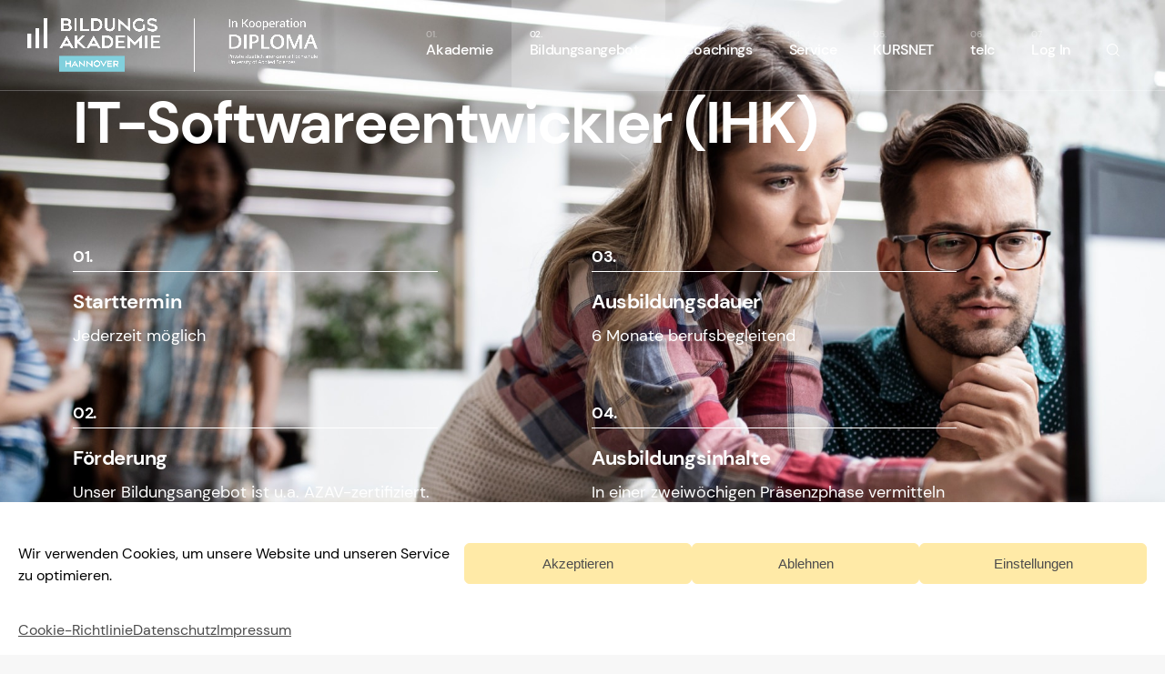

--- FILE ---
content_type: text/html; charset=UTF-8
request_url: https://ba-hannover.de/it-softwareentwickler-ihk-berufsbegleitend/
body_size: 23632
content:
<!DOCTYPE html>
<html lang="de">
<head>
	<meta charset="UTF-8">
	<meta name="viewport" content="width=device-width, initial-scale=1, user-scalable=yes">
	<link rel="profile" href="https://gmpg.org/xfn/11">

	<title>IT-Softwareentwickler (IHK) &#8211; berufsbegleitend &#8211; Bildungsakademie Hannover</title>
<meta name='robots' content='max-image-preview:large' />
	<style>img:is([sizes="auto" i], [sizes^="auto," i]) { contain-intrinsic-size: 3000px 1500px }</style>
	
<!-- Google Tag Manager for WordPress by gtm4wp.com -->
<script data-cfasync="false" data-pagespeed-no-defer>
	var gtm4wp_datalayer_name = "dataLayer";
	var dataLayer = dataLayer || [];

	const gtm4wp_scrollerscript_debugmode         = false;
	const gtm4wp_scrollerscript_callbacktime      = 100;
	const gtm4wp_scrollerscript_readerlocation    = 150;
	const gtm4wp_scrollerscript_contentelementid  = "content";
	const gtm4wp_scrollerscript_scannertime       = 60;
</script>
<!-- End Google Tag Manager for WordPress by gtm4wp.com --><link rel="alternate" type="application/rss+xml" title="Bildungsakademie Hannover &raquo; Feed" href="https://ba-hannover.de/feed/" />
<link rel="alternate" type="application/rss+xml" title="Bildungsakademie Hannover &raquo; Kommentar-Feed" href="https://ba-hannover.de/comments/feed/" />
<script type="text/javascript">
/* <![CDATA[ */
window._wpemojiSettings = {"baseUrl":"https:\/\/s.w.org\/images\/core\/emoji\/16.0.1\/72x72\/","ext":".png","svgUrl":"https:\/\/s.w.org\/images\/core\/emoji\/16.0.1\/svg\/","svgExt":".svg","source":{"concatemoji":"https:\/\/ba-hannover.de\/wp-includes\/js\/wp-emoji-release.min.js?ver=6.8.3"}};
/*! This file is auto-generated */
!function(s,n){var o,i,e;function c(e){try{var t={supportTests:e,timestamp:(new Date).valueOf()};sessionStorage.setItem(o,JSON.stringify(t))}catch(e){}}function p(e,t,n){e.clearRect(0,0,e.canvas.width,e.canvas.height),e.fillText(t,0,0);var t=new Uint32Array(e.getImageData(0,0,e.canvas.width,e.canvas.height).data),a=(e.clearRect(0,0,e.canvas.width,e.canvas.height),e.fillText(n,0,0),new Uint32Array(e.getImageData(0,0,e.canvas.width,e.canvas.height).data));return t.every(function(e,t){return e===a[t]})}function u(e,t){e.clearRect(0,0,e.canvas.width,e.canvas.height),e.fillText(t,0,0);for(var n=e.getImageData(16,16,1,1),a=0;a<n.data.length;a++)if(0!==n.data[a])return!1;return!0}function f(e,t,n,a){switch(t){case"flag":return n(e,"\ud83c\udff3\ufe0f\u200d\u26a7\ufe0f","\ud83c\udff3\ufe0f\u200b\u26a7\ufe0f")?!1:!n(e,"\ud83c\udde8\ud83c\uddf6","\ud83c\udde8\u200b\ud83c\uddf6")&&!n(e,"\ud83c\udff4\udb40\udc67\udb40\udc62\udb40\udc65\udb40\udc6e\udb40\udc67\udb40\udc7f","\ud83c\udff4\u200b\udb40\udc67\u200b\udb40\udc62\u200b\udb40\udc65\u200b\udb40\udc6e\u200b\udb40\udc67\u200b\udb40\udc7f");case"emoji":return!a(e,"\ud83e\udedf")}return!1}function g(e,t,n,a){var r="undefined"!=typeof WorkerGlobalScope&&self instanceof WorkerGlobalScope?new OffscreenCanvas(300,150):s.createElement("canvas"),o=r.getContext("2d",{willReadFrequently:!0}),i=(o.textBaseline="top",o.font="600 32px Arial",{});return e.forEach(function(e){i[e]=t(o,e,n,a)}),i}function t(e){var t=s.createElement("script");t.src=e,t.defer=!0,s.head.appendChild(t)}"undefined"!=typeof Promise&&(o="wpEmojiSettingsSupports",i=["flag","emoji"],n.supports={everything:!0,everythingExceptFlag:!0},e=new Promise(function(e){s.addEventListener("DOMContentLoaded",e,{once:!0})}),new Promise(function(t){var n=function(){try{var e=JSON.parse(sessionStorage.getItem(o));if("object"==typeof e&&"number"==typeof e.timestamp&&(new Date).valueOf()<e.timestamp+604800&&"object"==typeof e.supportTests)return e.supportTests}catch(e){}return null}();if(!n){if("undefined"!=typeof Worker&&"undefined"!=typeof OffscreenCanvas&&"undefined"!=typeof URL&&URL.createObjectURL&&"undefined"!=typeof Blob)try{var e="postMessage("+g.toString()+"("+[JSON.stringify(i),f.toString(),p.toString(),u.toString()].join(",")+"));",a=new Blob([e],{type:"text/javascript"}),r=new Worker(URL.createObjectURL(a),{name:"wpTestEmojiSupports"});return void(r.onmessage=function(e){c(n=e.data),r.terminate(),t(n)})}catch(e){}c(n=g(i,f,p,u))}t(n)}).then(function(e){for(var t in e)n.supports[t]=e[t],n.supports.everything=n.supports.everything&&n.supports[t],"flag"!==t&&(n.supports.everythingExceptFlag=n.supports.everythingExceptFlag&&n.supports[t]);n.supports.everythingExceptFlag=n.supports.everythingExceptFlag&&!n.supports.flag,n.DOMReady=!1,n.readyCallback=function(){n.DOMReady=!0}}).then(function(){return e}).then(function(){var e;n.supports.everything||(n.readyCallback(),(e=n.source||{}).concatemoji?t(e.concatemoji):e.wpemoji&&e.twemoji&&(t(e.twemoji),t(e.wpemoji)))}))}((window,document),window._wpemojiSettings);
/* ]]> */
</script>
<link rel='stylesheet' id='dripicons-css' href='https://ba-hannover.de/wp-content/plugins/webon-core/inc/icons/dripicons/assets/css/dripicons.min.css?ver=6.8.3' type='text/css' media='all' />
<link rel='stylesheet' id='elegant-icons-css' href='https://ba-hannover.de/wp-content/plugins/webon-core/inc/icons/elegant-icons/assets/css/elegant-icons.min.css?ver=6.8.3' type='text/css' media='all' />
<link rel='stylesheet' id='font-awesome-css' href='https://ba-hannover.de/wp-content/plugins/webon-core/inc/icons/font-awesome/assets/css/all.min.css?ver=6.8.3' type='text/css' media='all' />
<link rel='stylesheet' id='ionicons-css' href='https://ba-hannover.de/wp-content/plugins/webon-core/inc/icons/ionicons/assets/css/ionicons.min.css?ver=6.8.3' type='text/css' media='all' />
<link rel='stylesheet' id='linea-icons-css' href='https://ba-hannover.de/wp-content/plugins/webon-core/inc/icons/linea-icons/assets/css/linea-icons.min.css?ver=6.8.3' type='text/css' media='all' />
<link rel='stylesheet' id='linear-icons-css' href='https://ba-hannover.de/wp-content/plugins/webon-core/inc/icons/linear-icons/assets/css/linear-icons.min.css?ver=6.8.3' type='text/css' media='all' />
<link rel='stylesheet' id='simple-line-icons-css' href='https://ba-hannover.de/wp-content/plugins/webon-core/inc/icons/simple-line-icons/assets/css/simple-line-icons.min.css?ver=6.8.3' type='text/css' media='all' />
<style id='wp-emoji-styles-inline-css' type='text/css'>

	img.wp-smiley, img.emoji {
		display: inline !important;
		border: none !important;
		box-shadow: none !important;
		height: 1em !important;
		width: 1em !important;
		margin: 0 0.07em !important;
		vertical-align: -0.1em !important;
		background: none !important;
		padding: 0 !important;
	}
</style>
<style id='classic-theme-styles-inline-css' type='text/css'>
/*! This file is auto-generated */
.wp-block-button__link{color:#fff;background-color:#32373c;border-radius:9999px;box-shadow:none;text-decoration:none;padding:calc(.667em + 2px) calc(1.333em + 2px);font-size:1.125em}.wp-block-file__button{background:#32373c;color:#fff;text-decoration:none}
</style>
<style id='filebird-block-filebird-gallery-style-inline-css' type='text/css'>
ul.filebird-block-filebird-gallery{margin:auto!important;padding:0!important;width:100%}ul.filebird-block-filebird-gallery.layout-grid{display:grid;grid-gap:20px;align-items:stretch;grid-template-columns:repeat(var(--columns),1fr);justify-items:stretch}ul.filebird-block-filebird-gallery.layout-grid li img{border:1px solid #ccc;box-shadow:2px 2px 6px 0 rgba(0,0,0,.3);height:100%;max-width:100%;-o-object-fit:cover;object-fit:cover;width:100%}ul.filebird-block-filebird-gallery.layout-masonry{-moz-column-count:var(--columns);-moz-column-gap:var(--space);column-gap:var(--space);-moz-column-width:var(--min-width);columns:var(--min-width) var(--columns);display:block;overflow:auto}ul.filebird-block-filebird-gallery.layout-masonry li{margin-bottom:var(--space)}ul.filebird-block-filebird-gallery li{list-style:none}ul.filebird-block-filebird-gallery li figure{height:100%;margin:0;padding:0;position:relative;width:100%}ul.filebird-block-filebird-gallery li figure figcaption{background:linear-gradient(0deg,rgba(0,0,0,.7),rgba(0,0,0,.3) 70%,transparent);bottom:0;box-sizing:border-box;color:#fff;font-size:.8em;margin:0;max-height:100%;overflow:auto;padding:3em .77em .7em;position:absolute;text-align:center;width:100%;z-index:2}ul.filebird-block-filebird-gallery li figure figcaption a{color:inherit}

</style>
<style id='global-styles-inline-css' type='text/css'>
:root{--wp--preset--aspect-ratio--square: 1;--wp--preset--aspect-ratio--4-3: 4/3;--wp--preset--aspect-ratio--3-4: 3/4;--wp--preset--aspect-ratio--3-2: 3/2;--wp--preset--aspect-ratio--2-3: 2/3;--wp--preset--aspect-ratio--16-9: 16/9;--wp--preset--aspect-ratio--9-16: 9/16;--wp--preset--color--black: #000000;--wp--preset--color--cyan-bluish-gray: #abb8c3;--wp--preset--color--white: #ffffff;--wp--preset--color--pale-pink: #f78da7;--wp--preset--color--vivid-red: #cf2e2e;--wp--preset--color--luminous-vivid-orange: #ff6900;--wp--preset--color--luminous-vivid-amber: #fcb900;--wp--preset--color--light-green-cyan: #7bdcb5;--wp--preset--color--vivid-green-cyan: #00d084;--wp--preset--color--pale-cyan-blue: #8ed1fc;--wp--preset--color--vivid-cyan-blue: #0693e3;--wp--preset--color--vivid-purple: #9b51e0;--wp--preset--gradient--vivid-cyan-blue-to-vivid-purple: linear-gradient(135deg,rgba(6,147,227,1) 0%,rgb(155,81,224) 100%);--wp--preset--gradient--light-green-cyan-to-vivid-green-cyan: linear-gradient(135deg,rgb(122,220,180) 0%,rgb(0,208,130) 100%);--wp--preset--gradient--luminous-vivid-amber-to-luminous-vivid-orange: linear-gradient(135deg,rgba(252,185,0,1) 0%,rgba(255,105,0,1) 100%);--wp--preset--gradient--luminous-vivid-orange-to-vivid-red: linear-gradient(135deg,rgba(255,105,0,1) 0%,rgb(207,46,46) 100%);--wp--preset--gradient--very-light-gray-to-cyan-bluish-gray: linear-gradient(135deg,rgb(238,238,238) 0%,rgb(169,184,195) 100%);--wp--preset--gradient--cool-to-warm-spectrum: linear-gradient(135deg,rgb(74,234,220) 0%,rgb(151,120,209) 20%,rgb(207,42,186) 40%,rgb(238,44,130) 60%,rgb(251,105,98) 80%,rgb(254,248,76) 100%);--wp--preset--gradient--blush-light-purple: linear-gradient(135deg,rgb(255,206,236) 0%,rgb(152,150,240) 100%);--wp--preset--gradient--blush-bordeaux: linear-gradient(135deg,rgb(254,205,165) 0%,rgb(254,45,45) 50%,rgb(107,0,62) 100%);--wp--preset--gradient--luminous-dusk: linear-gradient(135deg,rgb(255,203,112) 0%,rgb(199,81,192) 50%,rgb(65,88,208) 100%);--wp--preset--gradient--pale-ocean: linear-gradient(135deg,rgb(255,245,203) 0%,rgb(182,227,212) 50%,rgb(51,167,181) 100%);--wp--preset--gradient--electric-grass: linear-gradient(135deg,rgb(202,248,128) 0%,rgb(113,206,126) 100%);--wp--preset--gradient--midnight: linear-gradient(135deg,rgb(2,3,129) 0%,rgb(40,116,252) 100%);--wp--preset--font-size--small: 13px;--wp--preset--font-size--medium: 20px;--wp--preset--font-size--large: 36px;--wp--preset--font-size--x-large: 42px;--wp--preset--font-family--inter: "Inter", sans-serif;--wp--preset--font-family--cardo: Cardo;--wp--preset--spacing--20: 0.44rem;--wp--preset--spacing--30: 0.67rem;--wp--preset--spacing--40: 1rem;--wp--preset--spacing--50: 1.5rem;--wp--preset--spacing--60: 2.25rem;--wp--preset--spacing--70: 3.38rem;--wp--preset--spacing--80: 5.06rem;--wp--preset--shadow--natural: 6px 6px 9px rgba(0, 0, 0, 0.2);--wp--preset--shadow--deep: 12px 12px 50px rgba(0, 0, 0, 0.4);--wp--preset--shadow--sharp: 6px 6px 0px rgba(0, 0, 0, 0.2);--wp--preset--shadow--outlined: 6px 6px 0px -3px rgba(255, 255, 255, 1), 6px 6px rgba(0, 0, 0, 1);--wp--preset--shadow--crisp: 6px 6px 0px rgba(0, 0, 0, 1);}:where(.is-layout-flex){gap: 0.5em;}:where(.is-layout-grid){gap: 0.5em;}body .is-layout-flex{display: flex;}.is-layout-flex{flex-wrap: wrap;align-items: center;}.is-layout-flex > :is(*, div){margin: 0;}body .is-layout-grid{display: grid;}.is-layout-grid > :is(*, div){margin: 0;}:where(.wp-block-columns.is-layout-flex){gap: 2em;}:where(.wp-block-columns.is-layout-grid){gap: 2em;}:where(.wp-block-post-template.is-layout-flex){gap: 1.25em;}:where(.wp-block-post-template.is-layout-grid){gap: 1.25em;}.has-black-color{color: var(--wp--preset--color--black) !important;}.has-cyan-bluish-gray-color{color: var(--wp--preset--color--cyan-bluish-gray) !important;}.has-white-color{color: var(--wp--preset--color--white) !important;}.has-pale-pink-color{color: var(--wp--preset--color--pale-pink) !important;}.has-vivid-red-color{color: var(--wp--preset--color--vivid-red) !important;}.has-luminous-vivid-orange-color{color: var(--wp--preset--color--luminous-vivid-orange) !important;}.has-luminous-vivid-amber-color{color: var(--wp--preset--color--luminous-vivid-amber) !important;}.has-light-green-cyan-color{color: var(--wp--preset--color--light-green-cyan) !important;}.has-vivid-green-cyan-color{color: var(--wp--preset--color--vivid-green-cyan) !important;}.has-pale-cyan-blue-color{color: var(--wp--preset--color--pale-cyan-blue) !important;}.has-vivid-cyan-blue-color{color: var(--wp--preset--color--vivid-cyan-blue) !important;}.has-vivid-purple-color{color: var(--wp--preset--color--vivid-purple) !important;}.has-black-background-color{background-color: var(--wp--preset--color--black) !important;}.has-cyan-bluish-gray-background-color{background-color: var(--wp--preset--color--cyan-bluish-gray) !important;}.has-white-background-color{background-color: var(--wp--preset--color--white) !important;}.has-pale-pink-background-color{background-color: var(--wp--preset--color--pale-pink) !important;}.has-vivid-red-background-color{background-color: var(--wp--preset--color--vivid-red) !important;}.has-luminous-vivid-orange-background-color{background-color: var(--wp--preset--color--luminous-vivid-orange) !important;}.has-luminous-vivid-amber-background-color{background-color: var(--wp--preset--color--luminous-vivid-amber) !important;}.has-light-green-cyan-background-color{background-color: var(--wp--preset--color--light-green-cyan) !important;}.has-vivid-green-cyan-background-color{background-color: var(--wp--preset--color--vivid-green-cyan) !important;}.has-pale-cyan-blue-background-color{background-color: var(--wp--preset--color--pale-cyan-blue) !important;}.has-vivid-cyan-blue-background-color{background-color: var(--wp--preset--color--vivid-cyan-blue) !important;}.has-vivid-purple-background-color{background-color: var(--wp--preset--color--vivid-purple) !important;}.has-black-border-color{border-color: var(--wp--preset--color--black) !important;}.has-cyan-bluish-gray-border-color{border-color: var(--wp--preset--color--cyan-bluish-gray) !important;}.has-white-border-color{border-color: var(--wp--preset--color--white) !important;}.has-pale-pink-border-color{border-color: var(--wp--preset--color--pale-pink) !important;}.has-vivid-red-border-color{border-color: var(--wp--preset--color--vivid-red) !important;}.has-luminous-vivid-orange-border-color{border-color: var(--wp--preset--color--luminous-vivid-orange) !important;}.has-luminous-vivid-amber-border-color{border-color: var(--wp--preset--color--luminous-vivid-amber) !important;}.has-light-green-cyan-border-color{border-color: var(--wp--preset--color--light-green-cyan) !important;}.has-vivid-green-cyan-border-color{border-color: var(--wp--preset--color--vivid-green-cyan) !important;}.has-pale-cyan-blue-border-color{border-color: var(--wp--preset--color--pale-cyan-blue) !important;}.has-vivid-cyan-blue-border-color{border-color: var(--wp--preset--color--vivid-cyan-blue) !important;}.has-vivid-purple-border-color{border-color: var(--wp--preset--color--vivid-purple) !important;}.has-vivid-cyan-blue-to-vivid-purple-gradient-background{background: var(--wp--preset--gradient--vivid-cyan-blue-to-vivid-purple) !important;}.has-light-green-cyan-to-vivid-green-cyan-gradient-background{background: var(--wp--preset--gradient--light-green-cyan-to-vivid-green-cyan) !important;}.has-luminous-vivid-amber-to-luminous-vivid-orange-gradient-background{background: var(--wp--preset--gradient--luminous-vivid-amber-to-luminous-vivid-orange) !important;}.has-luminous-vivid-orange-to-vivid-red-gradient-background{background: var(--wp--preset--gradient--luminous-vivid-orange-to-vivid-red) !important;}.has-very-light-gray-to-cyan-bluish-gray-gradient-background{background: var(--wp--preset--gradient--very-light-gray-to-cyan-bluish-gray) !important;}.has-cool-to-warm-spectrum-gradient-background{background: var(--wp--preset--gradient--cool-to-warm-spectrum) !important;}.has-blush-light-purple-gradient-background{background: var(--wp--preset--gradient--blush-light-purple) !important;}.has-blush-bordeaux-gradient-background{background: var(--wp--preset--gradient--blush-bordeaux) !important;}.has-luminous-dusk-gradient-background{background: var(--wp--preset--gradient--luminous-dusk) !important;}.has-pale-ocean-gradient-background{background: var(--wp--preset--gradient--pale-ocean) !important;}.has-electric-grass-gradient-background{background: var(--wp--preset--gradient--electric-grass) !important;}.has-midnight-gradient-background{background: var(--wp--preset--gradient--midnight) !important;}.has-small-font-size{font-size: var(--wp--preset--font-size--small) !important;}.has-medium-font-size{font-size: var(--wp--preset--font-size--medium) !important;}.has-large-font-size{font-size: var(--wp--preset--font-size--large) !important;}.has-x-large-font-size{font-size: var(--wp--preset--font-size--x-large) !important;}
:where(.wp-block-post-template.is-layout-flex){gap: 1.25em;}:where(.wp-block-post-template.is-layout-grid){gap: 1.25em;}
:where(.wp-block-columns.is-layout-flex){gap: 2em;}:where(.wp-block-columns.is-layout-grid){gap: 2em;}
:root :where(.wp-block-pullquote){font-size: 1.5em;line-height: 1.6;}
</style>
<link rel='stylesheet' id='contact-form-7-css' href='https://ba-hannover.de/wp-content/plugins/contact-form-7/includes/css/styles.css?ver=6.1.3' type='text/css' media='all' />
<style id='woocommerce-inline-inline-css' type='text/css'>
.woocommerce form .form-row .required { visibility: visible; }
</style>
<link rel='stylesheet' id='cmplz-general-css' href='https://ba-hannover.de/wp-content/plugins/complianz-gdpr/assets/css/cookieblocker.min.css?ver=1762769207' type='text/css' media='all' />
<link rel='stylesheet' id='qi-addons-for-elementor-grid-style-css' href='https://ba-hannover.de/wp-content/plugins/qi-addons-for-elementor/assets/css/grid.min.css?ver=1.9.5' type='text/css' media='all' />
<link rel='stylesheet' id='qi-addons-for-elementor-helper-parts-style-css' href='https://ba-hannover.de/wp-content/plugins/qi-addons-for-elementor/assets/css/helper-parts.min.css?ver=1.9.5' type='text/css' media='all' />
<link rel='stylesheet' id='qi-addons-for-elementor-style-css' href='https://ba-hannover.de/wp-content/plugins/qi-addons-for-elementor/assets/css/main.min.css?ver=1.9.5' type='text/css' media='all' />
<link rel='stylesheet' id='select2-css' href='https://ba-hannover.de/wp-content/plugins/woocommerce/assets/css/select2.css?ver=10.3.7' type='text/css' media='all' />
<link rel='stylesheet' id='webon-core-dashboard-style-css' href='https://ba-hannover.de/wp-content/plugins/webon-core/inc/core-dashboard/assets/css/core-dashboard.min.css?ver=6.8.3' type='text/css' media='all' />
<link rel='stylesheet' id='perfect-scrollbar-css' href='https://ba-hannover.de/wp-content/plugins/webon-core/assets/plugins/perfect-scrollbar/perfect-scrollbar.css?ver=6.8.3' type='text/css' media='all' />
<link rel='stylesheet' id='swiper-css' href='https://ba-hannover.de/wp-content/plugins/qi-addons-for-elementor/assets/plugins/swiper/8.4.5/swiper.min.css?ver=8.4.5' type='text/css' media='all' />
<link rel='stylesheet' id='webon-main-css' href='https://ba-hannover.de/wp-content/themes/webon/assets/css/main.min.css?ver=6.8.3' type='text/css' media='all' />
<link rel='stylesheet' id='webon-core-style-css' href='https://ba-hannover.de/wp-content/plugins/webon-core/assets/css/webon-core.min.css?ver=6.8.3' type='text/css' media='all' />
<link rel='stylesheet' id='brands-styles-css' href='https://ba-hannover.de/wp-content/plugins/woocommerce/assets/css/brands.css?ver=10.3.7' type='text/css' media='all' />
<link rel='stylesheet' id='webon-child-style-css' href='https://ba-hannover.de/wp-content/themes/webon-child/style.css?ver=6.8.3' type='text/css' media='all' />
<link rel='stylesheet' id='magnific-popup-css' href='https://ba-hannover.de/wp-content/themes/webon/assets/plugins/magnific-popup/magnific-popup.css?ver=6.8.3' type='text/css' media='all' />
<link rel='stylesheet' id='webon-style-css' href='https://ba-hannover.de/wp-content/themes/webon/style.css?ver=6.8.3' type='text/css' media='all' />
<style id='webon-style-inline-css' type='text/css'>
#qodef-page-outer { margin-top: -100px;}@media only screen and (max-width: 1024px) { #qodef-page-outer { margin-top: -70px;}}body { background-color: #f7f7f7;}#qodef-page-inner { padding: 0px 0px 0px 0px;}@media only screen and (max-width: 1024px) { #qodef-page-inner { padding: 0px 0px 0px 0px;}}.qodef-header-sticky { border-bottom: 1px solid #dbdbdb;border-color: #f8f8f8;}.qodef-header-navigation ul li .qodef-drop-down-second { top: calc(100% + 1px);}.qodef-page-title .qodef-m-content { padding-top: 100px;}@media only screen and (max-width: 1024px) { .qodef-page-title .qodef-m-content { padding-top: 70px;}}.qodef-header--standard #qodef-page-header { height: 100px;background-color: rgba(247,247,247,0);border-bottom: 1px solid;border-color: rgba(255,255,255,0.25);}@media only screen and (max-width: 680px){h1 { font-size: 36px;line-height: 42px;}h2 { font-size: 50px;}h3 { font-size: 40px;}}
</style>
<link rel='stylesheet' id='webon-core-elementor-css' href='https://ba-hannover.de/wp-content/plugins/webon-core/inc/plugins/elementor/assets/css/elementor.min.css?ver=6.8.3' type='text/css' media='all' />
<link rel='stylesheet' id='elementor-icons-css' href='https://ba-hannover.de/wp-content/plugins/elementor/assets/lib/eicons/css/elementor-icons.min.css?ver=5.44.0' type='text/css' media='all' />
<link rel='stylesheet' id='elementor-frontend-css' href='https://ba-hannover.de/wp-content/plugins/elementor/assets/css/frontend.min.css?ver=3.33.0' type='text/css' media='all' />
<link rel='stylesheet' id='elementor-post-17-css' href='https://ba-hannover.de/wp-content/uploads/elementor/css/post-17.css?ver=1769926076' type='text/css' media='all' />
<link rel='stylesheet' id='e-animation-fadeIn-css' href='https://ba-hannover.de/wp-content/plugins/elementor/assets/lib/animations/styles/fadeIn.min.css?ver=3.33.0' type='text/css' media='all' />
<link rel='stylesheet' id='widget-heading-css' href='https://ba-hannover.de/wp-content/plugins/elementor/assets/css/widget-heading.min.css?ver=3.33.0' type='text/css' media='all' />
<link rel='stylesheet' id='widget-divider-css' href='https://ba-hannover.de/wp-content/plugins/elementor/assets/css/widget-divider.min.css?ver=3.33.0' type='text/css' media='all' />
<link rel='stylesheet' id='elementor-post-10632-css' href='https://ba-hannover.de/wp-content/uploads/elementor/css/post-10632.css?ver=1769939621' type='text/css' media='all' />
<link rel='stylesheet' id='ekit-widget-styles-css' href='https://ba-hannover.de/wp-content/plugins/elementskit-lite/widgets/init/assets/css/widget-styles.css?ver=3.7.5' type='text/css' media='all' />
<link rel='stylesheet' id='ekit-responsive-css' href='https://ba-hannover.de/wp-content/plugins/elementskit-lite/widgets/init/assets/css/responsive.css?ver=3.7.5' type='text/css' media='all' />
<script type="text/javascript" src="https://ba-hannover.de/wp-includes/js/jquery/jquery.min.js?ver=3.7.1" id="jquery-core-js"></script>
<script type="text/javascript" src="https://ba-hannover.de/wp-includes/js/jquery/jquery-migrate.min.js?ver=3.4.1" id="jquery-migrate-js"></script>
<script type="text/javascript" src="https://ba-hannover.de/wp-content/plugins/woocommerce/assets/js/jquery-blockui/jquery.blockUI.min.js?ver=2.7.0-wc.10.3.7" id="wc-jquery-blockui-js" defer="defer" data-wp-strategy="defer"></script>
<script type="text/javascript" id="wc-add-to-cart-js-extra">
/* <![CDATA[ */
var wc_add_to_cart_params = {"ajax_url":"\/wp-admin\/admin-ajax.php","wc_ajax_url":"\/?wc-ajax=%%endpoint%%","i18n_view_cart":"Warenkorb anzeigen","cart_url":"https:\/\/ba-hannover.de\/warenkorb\/","is_cart":"","cart_redirect_after_add":"no"};
/* ]]> */
</script>
<script type="text/javascript" src="https://ba-hannover.de/wp-content/plugins/woocommerce/assets/js/frontend/add-to-cart.min.js?ver=10.3.7" id="wc-add-to-cart-js" defer="defer" data-wp-strategy="defer"></script>
<script type="text/javascript" src="https://ba-hannover.de/wp-content/plugins/woocommerce/assets/js/js-cookie/js.cookie.min.js?ver=2.1.4-wc.10.3.7" id="wc-js-cookie-js" defer="defer" data-wp-strategy="defer"></script>
<script type="text/javascript" id="woocommerce-js-extra">
/* <![CDATA[ */
var woocommerce_params = {"ajax_url":"\/wp-admin\/admin-ajax.php","wc_ajax_url":"\/?wc-ajax=%%endpoint%%","i18n_password_show":"Passwort anzeigen","i18n_password_hide":"Passwort ausblenden"};
/* ]]> */
</script>
<script type="text/javascript" src="https://ba-hannover.de/wp-content/plugins/woocommerce/assets/js/frontend/woocommerce.min.js?ver=10.3.7" id="woocommerce-js" defer="defer" data-wp-strategy="defer"></script>
<script type="text/javascript" src="https://ba-hannover.de/wp-content/plugins/duracelltomi-google-tag-manager/dist/js/analytics-talk-content-tracking.js?ver=1.22.1" id="gtm4wp-scroll-tracking-js"></script>
<script type="text/javascript" src="https://ba-hannover.de/wp-content/plugins/woocommerce/assets/js/select2/select2.full.min.js?ver=4.0.3-wc.10.3.7" id="wc-select2-js" defer="defer" data-wp-strategy="defer"></script>
<link rel="https://api.w.org/" href="https://ba-hannover.de/wp-json/" /><link rel="alternate" title="JSON" type="application/json" href="https://ba-hannover.de/wp-json/wp/v2/pages/10632" /><link rel="EditURI" type="application/rsd+xml" title="RSD" href="https://ba-hannover.de/xmlrpc.php?rsd" />
<meta name="generator" content="WordPress 6.8.3" />
<meta name="generator" content="WooCommerce 10.3.7" />
<link rel="canonical" href="https://ba-hannover.de/it-softwareentwickler-ihk-berufsbegleitend/" />
<link rel='shortlink' href='https://ba-hannover.de/?p=10632' />
<link rel="alternate" title="oEmbed (JSON)" type="application/json+oembed" href="https://ba-hannover.de/wp-json/oembed/1.0/embed?url=https%3A%2F%2Fba-hannover.de%2Fit-softwareentwickler-ihk-berufsbegleitend%2F" />
<link rel="alternate" title="oEmbed (XML)" type="text/xml+oembed" href="https://ba-hannover.de/wp-json/oembed/1.0/embed?url=https%3A%2F%2Fba-hannover.de%2Fit-softwareentwickler-ihk-berufsbegleitend%2F&#038;format=xml" />
			<style>.cmplz-hidden {
					display: none !important;
				}</style>
<!-- Google Tag Manager for WordPress by gtm4wp.com -->
<!-- GTM Container placement set to footer -->
<script data-cfasync="false" data-pagespeed-no-defer type="text/javascript">
	var dataLayer_content = {"pagePostType":"page","pagePostType2":"single-page","pagePostAuthor":"erdem.winnicki"};
	dataLayer.push( dataLayer_content );
</script>
<script data-cfasync="false" data-pagespeed-no-defer type="text/javascript">
(function(w,d,s,l,i){w[l]=w[l]||[];w[l].push({'gtm.start':
new Date().getTime(),event:'gtm.js'});var f=d.getElementsByTagName(s)[0],
j=d.createElement(s),dl=l!='dataLayer'?'&l='+l:'';j.async=true;j.src=
'//www.googletagmanager.com/gtm.js?id='+i+dl;f.parentNode.insertBefore(j,f);
})(window,document,'script','dataLayer','GTM-K99ZBCK');
</script>
<!-- End Google Tag Manager for WordPress by gtm4wp.com -->	<noscript><style>.woocommerce-product-gallery{ opacity: 1 !important; }</style></noscript>
	<meta name="generator" content="Elementor 3.33.0; features: additional_custom_breakpoints; settings: css_print_method-external, google_font-enabled, font_display-block">
			<style>
				.e-con.e-parent:nth-of-type(n+4):not(.e-lazyloaded):not(.e-no-lazyload),
				.e-con.e-parent:nth-of-type(n+4):not(.e-lazyloaded):not(.e-no-lazyload) * {
					background-image: none !important;
				}
				@media screen and (max-height: 1024px) {
					.e-con.e-parent:nth-of-type(n+3):not(.e-lazyloaded):not(.e-no-lazyload),
					.e-con.e-parent:nth-of-type(n+3):not(.e-lazyloaded):not(.e-no-lazyload) * {
						background-image: none !important;
					}
				}
				@media screen and (max-height: 640px) {
					.e-con.e-parent:nth-of-type(n+2):not(.e-lazyloaded):not(.e-no-lazyload),
					.e-con.e-parent:nth-of-type(n+2):not(.e-lazyloaded):not(.e-no-lazyload) * {
						background-image: none !important;
					}
				}
			</style>
			<meta name="generator" content="Powered by Slider Revolution 6.5.8 - responsive, Mobile-Friendly Slider Plugin for WordPress with comfortable drag and drop interface." />
<style class='wp-fonts-local' type='text/css'>
@font-face{font-family:Inter;font-style:normal;font-weight:300 900;font-display:fallback;src:url('https://ba-hannover.de/wp-content/plugins/woocommerce/assets/fonts/Inter-VariableFont_slnt,wght.woff2') format('woff2');font-stretch:normal;}
@font-face{font-family:Cardo;font-style:normal;font-weight:400;font-display:fallback;src:url('https://ba-hannover.de/wp-content/plugins/woocommerce/assets/fonts/cardo_normal_400.woff2') format('woff2');}
</style>
<link rel="icon" href="https://ba-hannover.de/wp-content/uploads/2022/02/cropped-AppIcon@2x-32x32.png" sizes="32x32" />
<link rel="icon" href="https://ba-hannover.de/wp-content/uploads/2022/02/cropped-AppIcon@2x-192x192.png" sizes="192x192" />
<link rel="apple-touch-icon" href="https://ba-hannover.de/wp-content/uploads/2022/02/cropped-AppIcon@2x-180x180.png" />
<meta name="msapplication-TileImage" content="https://ba-hannover.de/wp-content/uploads/2022/02/cropped-AppIcon@2x-270x270.png" />
<script type="text/javascript">function setREVStartSize(e){
			//window.requestAnimationFrame(function() {				 
				window.RSIW = window.RSIW===undefined ? window.innerWidth : window.RSIW;	
				window.RSIH = window.RSIH===undefined ? window.innerHeight : window.RSIH;	
				try {								
					var pw = document.getElementById(e.c).parentNode.offsetWidth,
						newh;
					pw = pw===0 || isNaN(pw) ? window.RSIW : pw;
					e.tabw = e.tabw===undefined ? 0 : parseInt(e.tabw);
					e.thumbw = e.thumbw===undefined ? 0 : parseInt(e.thumbw);
					e.tabh = e.tabh===undefined ? 0 : parseInt(e.tabh);
					e.thumbh = e.thumbh===undefined ? 0 : parseInt(e.thumbh);
					e.tabhide = e.tabhide===undefined ? 0 : parseInt(e.tabhide);
					e.thumbhide = e.thumbhide===undefined ? 0 : parseInt(e.thumbhide);
					e.mh = e.mh===undefined || e.mh=="" || e.mh==="auto" ? 0 : parseInt(e.mh,0);		
					if(e.layout==="fullscreen" || e.l==="fullscreen") 						
						newh = Math.max(e.mh,window.RSIH);					
					else{					
						e.gw = Array.isArray(e.gw) ? e.gw : [e.gw];
						for (var i in e.rl) if (e.gw[i]===undefined || e.gw[i]===0) e.gw[i] = e.gw[i-1];					
						e.gh = e.el===undefined || e.el==="" || (Array.isArray(e.el) && e.el.length==0)? e.gh : e.el;
						e.gh = Array.isArray(e.gh) ? e.gh : [e.gh];
						for (var i in e.rl) if (e.gh[i]===undefined || e.gh[i]===0) e.gh[i] = e.gh[i-1];
											
						var nl = new Array(e.rl.length),
							ix = 0,						
							sl;					
						e.tabw = e.tabhide>=pw ? 0 : e.tabw;
						e.thumbw = e.thumbhide>=pw ? 0 : e.thumbw;
						e.tabh = e.tabhide>=pw ? 0 : e.tabh;
						e.thumbh = e.thumbhide>=pw ? 0 : e.thumbh;					
						for (var i in e.rl) nl[i] = e.rl[i]<window.RSIW ? 0 : e.rl[i];
						sl = nl[0];									
						for (var i in nl) if (sl>nl[i] && nl[i]>0) { sl = nl[i]; ix=i;}															
						var m = pw>(e.gw[ix]+e.tabw+e.thumbw) ? 1 : (pw-(e.tabw+e.thumbw)) / (e.gw[ix]);					
						newh =  (e.gh[ix] * m) + (e.tabh + e.thumbh);
					}
					var el = document.getElementById(e.c);
					if (el!==null && el) el.style.height = newh+"px";					
					el = document.getElementById(e.c+"_wrapper");
					if (el!==null && el) {
						el.style.height = newh+"px";
						el.style.display = "block";
					}
				} catch(e){
					console.log("Failure at Presize of Slider:" + e)
				}					   
			//});
		  };</script>
		<style type="text/css" id="wp-custom-css">
			/* Header Sticky height*/
.qodef-header-sticky {
height: 100px !important;
}

.qodef-button.qodef-layout--textual .qodef-m-text {
border-bottom: 4px solid #FFEAA7;
}


#qodef-back-to-top {
	display: none !important;
}

/* Pricing Modul*/
.qodef-pricing-table .qodef-m-inner {
padding: 50px 50px 50px 50px !important;
}

/* Suche */
.qodef-search-opener .qodef-search-opener-text {
display: none !important;
}

/* Cookie */
.cmplz-cookiebanner {
margin: 0 !important;
width: calc(100%) !important;
border-radius: 0px !important;
grid-gap: 15px !important;
}

.qodef-pricing-table .qodef-m-wrapper>* {
width: 100% !important;
}

/*Calendly*/
.calendly-badge-widget .calendly-badge-content {
display: table-cell;
width: auto;
height: 45px;
padding: 0 30px;
border-radius: 25px;
box-shadow: none !important;
font-family: sans-serif;
text-align: center;
vertical-align: middle;
font-weight: bold;
font-size: 14px;
color: #fff;
cursor: pointer;
border: 1px solid #ced3dc;
}

.calendly-badge-widget {
right: 40px !important;
margin-bottom: 20px;
}

.calendly-badge-widget {
z-index: 100000 !important;
}

.cw-loader-container {
position: fixed;
right: 0;
bottom: 0;
z-index: 99999 !important;
}

#webon_core_side_area_opener-2, #webon_core_side_area_opener-5{
	display: none !important;
}

#qodef-page-header .qodef-widget-holder {
position: initial !important;
}


@media screen and (min-width: 320px) and (max-width: 767px) {
	
#qodef-back-to-top {
right: 34px;
bottom: 100px;
}
	
/*calendly*/
	.calendly-badge-widget {
margin-right: 0px !important;
margin-bottom: 0px;
}
	
}
/*wpform*/
input.wpcf7-form-control-submit:hover {color:white}
input.wpcf7-form-control.wpcf7-submit {color:white}


.page-id-12727 header nav {display: none;}

		</style>
		</head>
<body data-cmplz=1 class="wp-singular page-template-default page page-id-10632 wp-theme-webon wp-child-theme-webon-child theme-webon qode-framework-1.1.6 woocommerce-no-js qodef-qi--no-touch qi-addons-for-elementor-1.9.5 qodef-back-to-top--enabled  qodef-content-behind-header qodef-header--standard qodef-header-appearance--sticky qodef-header--transparent qodef-content--behind-header qodef-mobile-header--standard qodef-drop-down-second--full-width qodef-drop-down-second--default webon-core-1.1.1 webon-child-child-1.0.0 webon-1.5 qodef-content-grid-1300 qodef-header-standard--right qodef-search--fullscreen elementor-default elementor-kit-17 elementor-page elementor-page-10632" itemscope itemtype="https://schema.org/WebPage">
	<!-- Calendly Badge-Widget Beginn -->
<link href="https://assets.calendly.com/assets/external/widget.css" rel="stylesheet">
<script data-service="calendly" data-category="marketing" data-cmplz-src="https://assets.calendly.com/assets/external/widget.js" type="text/plain" async></script>
<script data-service="calendly" data-category="marketing" type="text/plain">window.onload = function() { Calendly.initBadgeWidget({ url: 'https://calendly.com/bildung/30min?hide_gdpr_banner=1&text_color=4c4c4c&primary_color=81d0dd', text: 'Termin buchen', color: '#ffeaa7', textColor: '#4c4c4c', branding: false }); }</script>
<!-- Calendly Badge-Widget Ende -->

<!-- left align the badge widget -->
<style type="text/css"> 
.calendly-badge-widget { 
right: 100px !important; 
} 
</style> 
<!-- end left align the badge widget -->
	<div id="qodef-page-wrapper" class="">
		<header id="qodef-page-header" >
		<div id="qodef-page-header-inner" class=" qodef-skin--light qodef-menu-skin--gray">
		<a itemprop="url" class="qodef-header-logo-link qodef-height--set" href="https://ba-hannover.de/" style="height:60px" rel="home">
	<img width="1267" height="238" src="https://ba-hannover.de/wp-content/uploads/2022/01/BA-Hannover_diploma_Logo_black@2x.png" class="qodef-header-logo-image qodef--main" alt="logo main" itemprop="image" srcset="https://ba-hannover.de/wp-content/uploads/2022/01/BA-Hannover_diploma_Logo_black@2x.png 1267w, https://ba-hannover.de/wp-content/uploads/2022/01/BA-Hannover_diploma_Logo_black@2x-600x113.png 600w, https://ba-hannover.de/wp-content/uploads/2022/01/BA-Hannover_diploma_Logo_black@2x-300x56.png 300w, https://ba-hannover.de/wp-content/uploads/2022/01/BA-Hannover_diploma_Logo_black@2x-1024x192.png 1024w, https://ba-hannover.de/wp-content/uploads/2022/01/BA-Hannover_diploma_Logo_black@2x-768x144.png 768w" sizes="(max-width: 1267px) 100vw, 1267px" />	<img loading="lazy" width="1267" height="238" src="https://ba-hannover.de/wp-content/uploads/2022/01/BA-Hannover_diploma_Logo_black@2x.png" class="qodef-header-logo-image qodef--dark" alt="logo dark" itemprop="image" srcset="https://ba-hannover.de/wp-content/uploads/2022/01/BA-Hannover_diploma_Logo_black@2x.png 1267w, https://ba-hannover.de/wp-content/uploads/2022/01/BA-Hannover_diploma_Logo_black@2x-600x113.png 600w, https://ba-hannover.de/wp-content/uploads/2022/01/BA-Hannover_diploma_Logo_black@2x-300x56.png 300w, https://ba-hannover.de/wp-content/uploads/2022/01/BA-Hannover_diploma_Logo_black@2x-1024x192.png 1024w, https://ba-hannover.de/wp-content/uploads/2022/01/BA-Hannover_diploma_Logo_black@2x-768x144.png 768w" sizes="(max-width: 1267px) 100vw, 1267px" />	<img loading="lazy" width="1267" height="238" src="https://ba-hannover.de/wp-content/uploads/2022/01/BA-Hannover_diploma_Logo_white@2x.png" class="qodef-header-logo-image qodef--light" alt="logo light" itemprop="image" srcset="https://ba-hannover.de/wp-content/uploads/2022/01/BA-Hannover_diploma_Logo_white@2x.png 1267w, https://ba-hannover.de/wp-content/uploads/2022/01/BA-Hannover_diploma_Logo_white@2x-600x113.png 600w, https://ba-hannover.de/wp-content/uploads/2022/01/BA-Hannover_diploma_Logo_white@2x-300x56.png 300w, https://ba-hannover.de/wp-content/uploads/2022/01/BA-Hannover_diploma_Logo_white@2x-1024x192.png 1024w, https://ba-hannover.de/wp-content/uploads/2022/01/BA-Hannover_diploma_Logo_white@2x-768x144.png 768w" sizes="(max-width: 1267px) 100vw, 1267px" /></a>	<nav class="qodef-header-navigation qodef-menu-has-numbers" role="navigation" aria-label="Top Menu">
		<ul id="menu-fullscreen-menu-1" class="menu"><li class="menu-item menu-item-type-post_type menu-item-object-page menu-item-has-children menu-item-8424 qodef-menu-item--narrow"><a href="https://ba-hannover.de/bildungsakademie/"><span class="qodef-menu-item-text"><span class="qodef-menu-item-label">Akademie</span><svg class="qodef-menu-item-arrow" xmlns="http://www.w3.org/2000/svg" xmlns:xlink="http://www.w3.org/1999/xlink" width="32" height="32" viewBox="0 0 32 32"><g><path d="M 13.8,24.196c 0.39,0.39, 1.024,0.39, 1.414,0l 6.486-6.486c 0.196-0.196, 0.294-0.454, 0.292-0.71 c0-0.258-0.096-0.514-0.292-0.71L 15.214,9.804c-0.39-0.39-1.024-0.39-1.414,0c-0.39,0.39-0.39,1.024,0,1.414L 19.582,17 L 13.8,22.782C 13.41,23.172, 13.41,23.806, 13.8,24.196z"></path></g></svg></span></a>
<div class="qodef-drop-down-second"><div class="qodef-drop-down-second-inner"><ul class="sub-menu">
	<li class="menu-item menu-item-type-custom menu-item-object-custom menu-item-7583"><a href="/bildungsakademie/#bildungskonzept"><span class="qodef-menu-item-text">Über BA</span></a></li>
	<li class="menu-item menu-item-type-custom menu-item-object-custom menu-item-7599"><a href="/bildungsakademie/#teammitglieder"><span class="qodef-menu-item-text">Management</span></a></li>
	<li class="menu-item menu-item-type-post_type menu-item-object-page menu-item-10411"><a href="https://ba-hannover.de/vorteile/"><span class="qodef-menu-item-text">Vorteile</span></a></li>
	<li class="menu-item menu-item-type-custom menu-item-object-custom menu-item-7600"><a href="/bildungsakademie/#karriere"><span class="qodef-menu-item-text">Karriere</span></a></li>
	<li class="menu-item menu-item-type-custom menu-item-object-custom menu-item-7601"><a href="/bildungsakademie/#partner"><span class="qodef-menu-item-text">Partnerschaften</span></a></li>
</ul></div></div>
</li>
<li class="menu-item menu-item-type-custom menu-item-object-custom current-menu-ancestor menu-item-has-children menu-item-7264 qodef-menu-item--narrow"><a href="#"><span class="qodef-menu-item-text"><span class="qodef-menu-item-label">Bildungsangebote</span><svg class="qodef-menu-item-arrow" xmlns="http://www.w3.org/2000/svg" xmlns:xlink="http://www.w3.org/1999/xlink" width="32" height="32" viewBox="0 0 32 32"><g><path d="M 13.8,24.196c 0.39,0.39, 1.024,0.39, 1.414,0l 6.486-6.486c 0.196-0.196, 0.294-0.454, 0.292-0.71 c0-0.258-0.096-0.514-0.292-0.71L 15.214,9.804c-0.39-0.39-1.024-0.39-1.414,0c-0.39,0.39-0.39,1.024,0,1.414L 19.582,17 L 13.8,22.782C 13.41,23.172, 13.41,23.806, 13.8,24.196z"></path></g></svg></span></a>
<div class="qodef-drop-down-second"><div class="qodef-drop-down-second-inner"><ul class="sub-menu">
	<li class="menu-item menu-item-type-post_type menu-item-object-page menu-item-has-children menu-item-10497"><a href="https://ba-hannover.de/ausbildung-und-umschulung-2/"><span class="qodef-menu-item-text">Ausbildung und Umschulung<svg class="qodef-menu-item-arrow" xmlns="http://www.w3.org/2000/svg" xmlns:xlink="http://www.w3.org/1999/xlink" width="32" height="32" viewBox="0 0 32 32"><g><path d="M 13.8,24.196c 0.39,0.39, 1.024,0.39, 1.414,0l 6.486-6.486c 0.196-0.196, 0.294-0.454, 0.292-0.71 c0-0.258-0.096-0.514-0.292-0.71L 15.214,9.804c-0.39-0.39-1.024-0.39-1.414,0c-0.39,0.39-0.39,1.024,0,1.414L 19.582,17 L 13.8,22.782C 13.41,23.172, 13.41,23.806, 13.8,24.196z"></path></g></svg></span></a>
	<ul class="sub-menu">
		<li class="menu-item menu-item-type-post_type menu-item-object-page menu-item-9559"><a href="https://ba-hannover.de/fachinformatiker-systemintegration/"><span class="qodef-menu-item-text">Fachinformatiker Systemintegration (IHK)</span></a></li>
		<li class="menu-item menu-item-type-post_type menu-item-object-page menu-item-9327"><a href="https://ba-hannover.de/fachinformatiker-anwendungsentwicklung/"><span class="qodef-menu-item-text">Fachinformatiker Anwendungsentwicklung (IHK)</span></a></li>
		<li class="menu-item menu-item-type-post_type menu-item-object-page menu-item-10117"><a href="https://ba-hannover.de/it-administrator/"><span class="qodef-menu-item-text">IT-Administrator (IHK)</span></a></li>
	</ul>
</li>
	<li class="menu-item menu-item-type-post_type menu-item-object-page current-menu-ancestor current_page_ancestor menu-item-has-children menu-item-10584"><a href="https://ba-hannover.de/weiterbildung-und-aufstiegsqualifikation-menu/"><span class="qodef-menu-item-text">Weiterbildung und Aufstiegsqualifikation – Menu<svg class="qodef-menu-item-arrow" xmlns="http://www.w3.org/2000/svg" xmlns:xlink="http://www.w3.org/1999/xlink" width="32" height="32" viewBox="0 0 32 32"><g><path d="M 13.8,24.196c 0.39,0.39, 1.024,0.39, 1.414,0l 6.486-6.486c 0.196-0.196, 0.294-0.454, 0.292-0.71 c0-0.258-0.096-0.514-0.292-0.71L 15.214,9.804c-0.39-0.39-1.024-0.39-1.414,0c-0.39,0.39-0.39,1.024,0,1.414L 19.582,17 L 13.8,22.782C 13.41,23.172, 13.41,23.806, 13.8,24.196z"></path></g></svg></span></a>
	<ul class="sub-menu">
		<li class="menu-item menu-item-type-post_type menu-item-object-page current-menu-ancestor current-menu-parent current_page_parent current_page_ancestor menu-item-has-children menu-item-10658"><a href="https://ba-hannover.de/it-spezialist-ihk-menu/"><span class="qodef-menu-item-text">IT-Spezialist (IHK)<svg class="qodef-menu-item-arrow" xmlns="http://www.w3.org/2000/svg" xmlns:xlink="http://www.w3.org/1999/xlink" width="32" height="32" viewBox="0 0 32 32"><g><path d="M 13.8,24.196c 0.39,0.39, 1.024,0.39, 1.414,0l 6.486-6.486c 0.196-0.196, 0.294-0.454, 0.292-0.71 c0-0.258-0.096-0.514-0.292-0.71L 15.214,9.804c-0.39-0.39-1.024-0.39-1.414,0c-0.39,0.39-0.39,1.024,0,1.414L 19.582,17 L 13.8,22.782C 13.41,23.172, 13.41,23.806, 13.8,24.196z"></path></g></svg></span></a>
		<ul class="sub-menu">
			<li class="menu-item menu-item-type-post_type menu-item-object-page menu-item-10654"><a href="https://ba-hannover.de/it-administrator-ihk-berufsbegleitend/"><span class="qodef-menu-item-text">IT-Administrator (IHK) – berufsbegleitend</span></a></li>
			<li class="menu-item menu-item-type-post_type menu-item-object-page menu-item-10653"><a href="https://ba-hannover.de/it-projektkoordinator-ihk-berufsbegleitend/"><span class="qodef-menu-item-text">IT-Projektkoordinator (IHK) – berufsbegleitend</span></a></li>
			<li class="menu-item menu-item-type-post_type menu-item-object-page current-menu-item page_item page-item-10632 current_page_item menu-item-10652"><a href="https://ba-hannover.de/it-softwareentwickler-ihk-berufsbegleitend/"><span class="qodef-menu-item-text">IT-Softwareentwickler (IHK) – berufsbegleitend</span></a></li>
			<li class="menu-item menu-item-type-post_type menu-item-object-page menu-item-10651"><a href="https://ba-hannover.de/it-tester-ihk-berufsbegleitend/"><span class="qodef-menu-item-text">IT-Tester (IHK) – berufsbegleitend</span></a></li>
		</ul>
</li>
		<li class="menu-item menu-item-type-post_type menu-item-object-page menu-item-has-children menu-item-10659"><a href="https://ba-hannover.de/bachelor-professional-ihk-menu/"><span class="qodef-menu-item-text">Bachelor Professional (IHK)<svg class="qodef-menu-item-arrow" xmlns="http://www.w3.org/2000/svg" xmlns:xlink="http://www.w3.org/1999/xlink" width="32" height="32" viewBox="0 0 32 32"><g><path d="M 13.8,24.196c 0.39,0.39, 1.024,0.39, 1.414,0l 6.486-6.486c 0.196-0.196, 0.294-0.454, 0.292-0.71 c0-0.258-0.096-0.514-0.292-0.71L 15.214,9.804c-0.39-0.39-1.024-0.39-1.414,0c-0.39,0.39-0.39,1.024,0,1.414L 19.582,17 L 13.8,22.782C 13.41,23.172, 13.41,23.806, 13.8,24.196z"></path></g></svg></span></a>
		<ul class="sub-menu">
			<li class="menu-item menu-item-type-post_type menu-item-object-page menu-item-9320"><a href="https://ba-hannover.de/operativer-professional-gepruefter-it-berater-ihk/"><span class="qodef-menu-item-text">Bachelor Professional Geprüfter IT-Berater (IHK) mit ComPers</span></a></li>
			<li class="menu-item menu-item-type-post_type menu-item-object-page menu-item-9321"><a href="https://ba-hannover.de/operativer-professional-gepruefter-it-entwickler-ihk/"><span class="qodef-menu-item-text">Bachelor Professional Geprüfter IT-Projektleiter (IHK) mit ComPers</span></a></li>
			<li class="menu-item menu-item-type-post_type menu-item-object-page menu-item-9322"><a href="https://ba-hannover.de/operativen-professional-gepruefter-it-entwickler-ihk/"><span class="qodef-menu-item-text">Bachelor Professional Geprüfter IT-Entwickler (IHK) mit ComPers</span></a></li>
		</ul>
</li>
	</ul>
</li>
	<li class="menu-item menu-item-type-post_type menu-item-object-page menu-item-has-children menu-item-10695"><a href="https://ba-hannover.de/agiles-projektmanagement-und-it-service-management/"><span class="qodef-menu-item-text">Agiles Projektmanagement und IT Service Management<svg class="qodef-menu-item-arrow" xmlns="http://www.w3.org/2000/svg" xmlns:xlink="http://www.w3.org/1999/xlink" width="32" height="32" viewBox="0 0 32 32"><g><path d="M 13.8,24.196c 0.39,0.39, 1.024,0.39, 1.414,0l 6.486-6.486c 0.196-0.196, 0.294-0.454, 0.292-0.71 c0-0.258-0.096-0.514-0.292-0.71L 15.214,9.804c-0.39-0.39-1.024-0.39-1.414,0c-0.39,0.39-0.39,1.024,0,1.414L 19.582,17 L 13.8,22.782C 13.41,23.172, 13.41,23.806, 13.8,24.196z"></path></g></svg></span></a>
	<ul class="sub-menu">
		<li class="menu-item menu-item-type-post_type menu-item-object-page menu-item-9328"><a href="https://ba-hannover.de/scrum-foundation-2/"><span class="qodef-menu-item-text">Agile Scrum Foundation (EXIN)</span></a></li>
		<li class="menu-item menu-item-type-post_type menu-item-object-page menu-item-9324"><a href="https://ba-hannover.de/scrum-master/"><span class="qodef-menu-item-text">Agile Scrum Master (EXIN)</span></a></li>
		<li class="menu-item menu-item-type-post_type menu-item-object-page menu-item-9325"><a href="https://ba-hannover.de/scrum-product-owner/"><span class="qodef-menu-item-text">Agile Scrum Product Owner (EXIN)</span></a></li>
		<li class="menu-item menu-item-type-post_type menu-item-object-page menu-item-11410"><a href="https://ba-hannover.de/itil-4-foundation/"><span class="qodef-menu-item-text">ITIL® 4 Foundation</span></a></li>
	</ul>
</li>
	<li class="menu-item menu-item-type-post_type menu-item-object-page menu-item-9323"><a href="https://ba-hannover.de/digital-transformation-for-public-services/"><span class="qodef-menu-item-text">Zertifikatsstudium Digital Transformation for Public Services mit Diploma Hochschulen</span></a></li>
</ul></div></div>
</li>
<li class="menu-item menu-item-type-post_type menu-item-object-page menu-item-29013"><a href="https://ba-hannover.de/coachings/"><span class="qodef-menu-item-text"><span class="qodef-menu-item-label">Coachings</span></span></a></li>
<li class="menu-item menu-item-type-custom menu-item-object-custom menu-item-has-children menu-item-7265 qodef-menu-item--narrow"><a href="#"><span class="qodef-menu-item-text"><span class="qodef-menu-item-label">Service</span><svg class="qodef-menu-item-arrow" xmlns="http://www.w3.org/2000/svg" xmlns:xlink="http://www.w3.org/1999/xlink" width="32" height="32" viewBox="0 0 32 32"><g><path d="M 13.8,24.196c 0.39,0.39, 1.024,0.39, 1.414,0l 6.486-6.486c 0.196-0.196, 0.294-0.454, 0.292-0.71 c0-0.258-0.096-0.514-0.292-0.71L 15.214,9.804c-0.39-0.39-1.024-0.39-1.414,0c-0.39,0.39-0.39,1.024,0,1.414L 19.582,17 L 13.8,22.782C 13.41,23.172, 13.41,23.806, 13.8,24.196z"></path></g></svg></span></a>
<div class="qodef-drop-down-second"><div class="qodef-drop-down-second-inner"><ul class="sub-menu">
	<li class="menu-item menu-item-type-post_type menu-item-object-page menu-item-18432"><a href="https://ba-hannover.de/ba-talents/"><span class="qodef-menu-item-text">BA Talents</span></a></li>
	<li class="menu-item menu-item-type-post_type menu-item-object-page menu-item-23147"><a href="https://ba-hannover.de/simpleclub/"><span class="qodef-menu-item-text">simpleclub</span></a></li>
	<li class="menu-item menu-item-type-post_type menu-item-object-page menu-item-9510"><a href="https://ba-hannover.de/foerderberatung/"><span class="qodef-menu-item-text">Förderberatung</span></a></li>
	<li class="menu-item menu-item-type-post_type menu-item-object-page menu-item-9557"><a href="https://ba-hannover.de/finanzierungsberatung/"><span class="qodef-menu-item-text">Finanzierungsberatung</span></a></li>
	<li class="menu-item menu-item-type-post_type menu-item-object-page menu-item-11357"><a href="https://ba-hannover.de/pruefungsvorbereitung/"><span class="qodef-menu-item-text">Prüfungsvorbereitung</span></a></li>
	<li class="menu-item menu-item-type-post_type menu-item-object-page menu-item-9556"><a href="https://ba-hannover.de/hauseigenes-testcenter/"><span class="qodef-menu-item-text">Hauseigenes Testcenter</span></a></li>
	<li class="menu-item menu-item-type-post_type menu-item-object-page menu-item-9627"><a href="https://ba-hannover.de/karrierecoaching/"><span class="qodef-menu-item-text">Karrierecoaching</span></a></li>
</ul></div></div>
</li>
<li class="menu-item menu-item-type-post_type menu-item-object-page menu-item-13254"><a href="https://ba-hannover.de/kursnet/"><span class="qodef-menu-item-text"><span class="qodef-menu-item-label">KURSNET</span></span></a></li>
<li class="menu-item menu-item-type-post_type menu-item-object-page menu-item-26428"><a href="https://ba-hannover.de/telc/"><span class="qodef-menu-item-text"><span class="qodef-menu-item-label">telc</span></span></a></li>
<li class="menu-item menu-item-type-custom menu-item-object-custom menu-item-has-children menu-item-13424 qodef-menu-item--narrow"><a href="#"><span class="qodef-menu-item-text"><span class="qodef-menu-item-label">Log In</span><svg class="qodef-menu-item-arrow" xmlns="http://www.w3.org/2000/svg" xmlns:xlink="http://www.w3.org/1999/xlink" width="32" height="32" viewBox="0 0 32 32"><g><path d="M 13.8,24.196c 0.39,0.39, 1.024,0.39, 1.414,0l 6.486-6.486c 0.196-0.196, 0.294-0.454, 0.292-0.71 c0-0.258-0.096-0.514-0.292-0.71L 15.214,9.804c-0.39-0.39-1.024-0.39-1.414,0c-0.39,0.39-0.39,1.024,0,1.414L 19.582,17 L 13.8,22.782C 13.41,23.172, 13.41,23.806, 13.8,24.196z"></path></g></svg></span></a>
<div class="qodef-drop-down-second"><div class="qodef-drop-down-second-inner"><ul class="sub-menu">
	<li class="menu-item menu-item-type-custom menu-item-object-custom menu-item-9933"><a target="_blank" href="https://www.office.com/?auth=2&#038;home=1"><span class="qodef-menu-item-text">BA-Login</span></a></li>
	<li class="menu-item menu-item-type-custom menu-item-object-custom menu-item-9932"><a target="_blank" href="https://www.fh-diploma.de/login/index.php"><span class="qodef-menu-item-text">Diploma-Login</span></a></li>
</ul></div></div>
</li>
</ul>	</nav>
	<div class="qodef-widget-holder qodef--one">
		<div id="webon_core_search_opener-2" class="widget widget_webon_core_search_opener qodef-header-widget-area-one" data-area="header-widget-one"><a href="javascript:void(0)"  class="qodef-opener-icon qodef-m qodef-source--svg-path qodef-search-opener" style="margin: 0px 0px 0px 0px;" >
	<span class="qodef-m-icon qodef--open">
		<svg xmlns="http://www.w3.org/2000/svg" xmlns:xlink="http://www.w3.org/1999/xlink" x="0px" y="0px"
	 width="14px" height="14px" viewBox="0 0 14 14" style="enable-background:new 0 0 14 14;" xml:space="preserve">
<path d="M14,13.28l-3.22-3.22c2.03-2.41,1.94-6-0.32-8.27C9.26,0.6,7.69,0,6.13,0S2.99,0.6,1.79,1.79c-2.39,2.39-2.39,6.27,0,8.66
	c1.2,1.2,2.76,1.79,4.33,1.79c1.41,0,2.8-0.51,3.93-1.47L13.28,14L14,13.28z M2.52,9.73c-1.99-1.99-1.99-5.23,0-7.22
	c0.96-0.96,2.25-1.49,3.61-1.49s2.65,0.53,3.61,1.49c1.99,1.99,1.99,5.23,0,7.22c-0.96,0.96-2.25,1.5-3.61,1.5S3.48,10.7,2.52,9.73z
	"/>
</svg>	</span>
		<span class="qodef-search-opener-text">Suche</span></a></div><div id="webon_core_side_area_opener-2" class="widget widget_webon_core_side_area_opener qodef-header-widget-area-one" data-area="header-widget-one"><a href="javascript:void(0)"  class="qodef-opener-icon qodef-m qodef-source--predefined qodef-side-area-opener"  >
	<span class="qodef-m-icon qodef--open">
		<span class="qodef-m-lines"><span class="qodef-m-line qodef--1"></span><span class="qodef-m-line qodef--2"></span><span class="qodef-m-line qodef--3"></span></span>	</span>
		</a></div>	</div>
	</div>
	<div class="qodef-header-sticky qodef-custom-header-layout ">
    <div class="qodef-header-sticky-inner ">
		<a itemprop="url" class="qodef-header-logo-link qodef-height--set" href="https://ba-hannover.de/" style="height:60px" rel="home">
	<img loading="lazy" width="1267" height="238" src="https://ba-hannover.de/wp-content/uploads/2022/01/BA-Hannover_diploma_Logo_black@2x.png" class="qodef-header-logo-image qodef--sticky" alt="logo sticky" itemprop="image" srcset="https://ba-hannover.de/wp-content/uploads/2022/01/BA-Hannover_diploma_Logo_black@2x.png 1267w, https://ba-hannover.de/wp-content/uploads/2022/01/BA-Hannover_diploma_Logo_black@2x-600x113.png 600w, https://ba-hannover.de/wp-content/uploads/2022/01/BA-Hannover_diploma_Logo_black@2x-300x56.png 300w, https://ba-hannover.de/wp-content/uploads/2022/01/BA-Hannover_diploma_Logo_black@2x-1024x192.png 1024w, https://ba-hannover.de/wp-content/uploads/2022/01/BA-Hannover_diploma_Logo_black@2x-768x144.png 768w" sizes="(max-width: 1267px) 100vw, 1267px" /></a>	<nav class="qodef-header-navigation qodef-menu-has-numbers" role="navigation" aria-label="Top Menu">
		<ul id="menu-fullscreen-menu-2" class="menu"><li class="menu-item menu-item-type-post_type menu-item-object-page menu-item-has-children menu-item-8424 qodef-menu-item--narrow"><a href="https://ba-hannover.de/bildungsakademie/"><span class="qodef-menu-item-text"><span class="qodef-menu-item-label">Akademie</span><svg class="qodef-menu-item-arrow" xmlns="http://www.w3.org/2000/svg" xmlns:xlink="http://www.w3.org/1999/xlink" width="32" height="32" viewBox="0 0 32 32"><g><path d="M 13.8,24.196c 0.39,0.39, 1.024,0.39, 1.414,0l 6.486-6.486c 0.196-0.196, 0.294-0.454, 0.292-0.71 c0-0.258-0.096-0.514-0.292-0.71L 15.214,9.804c-0.39-0.39-1.024-0.39-1.414,0c-0.39,0.39-0.39,1.024,0,1.414L 19.582,17 L 13.8,22.782C 13.41,23.172, 13.41,23.806, 13.8,24.196z"></path></g></svg></span></a>
<div class="qodef-drop-down-second"><div class="qodef-drop-down-second-inner"><ul class="sub-menu">
	<li class="menu-item menu-item-type-custom menu-item-object-custom menu-item-7583"><a href="/bildungsakademie/#bildungskonzept"><span class="qodef-menu-item-text">Über BA</span></a></li>
	<li class="menu-item menu-item-type-custom menu-item-object-custom menu-item-7599"><a href="/bildungsakademie/#teammitglieder"><span class="qodef-menu-item-text">Management</span></a></li>
	<li class="menu-item menu-item-type-post_type menu-item-object-page menu-item-10411"><a href="https://ba-hannover.de/vorteile/"><span class="qodef-menu-item-text">Vorteile</span></a></li>
	<li class="menu-item menu-item-type-custom menu-item-object-custom menu-item-7600"><a href="/bildungsakademie/#karriere"><span class="qodef-menu-item-text">Karriere</span></a></li>
	<li class="menu-item menu-item-type-custom menu-item-object-custom menu-item-7601"><a href="/bildungsakademie/#partner"><span class="qodef-menu-item-text">Partnerschaften</span></a></li>
</ul></div></div>
</li>
<li class="menu-item menu-item-type-custom menu-item-object-custom current-menu-ancestor menu-item-has-children menu-item-7264 qodef-menu-item--narrow"><a href="#"><span class="qodef-menu-item-text"><span class="qodef-menu-item-label">Bildungsangebote</span><svg class="qodef-menu-item-arrow" xmlns="http://www.w3.org/2000/svg" xmlns:xlink="http://www.w3.org/1999/xlink" width="32" height="32" viewBox="0 0 32 32"><g><path d="M 13.8,24.196c 0.39,0.39, 1.024,0.39, 1.414,0l 6.486-6.486c 0.196-0.196, 0.294-0.454, 0.292-0.71 c0-0.258-0.096-0.514-0.292-0.71L 15.214,9.804c-0.39-0.39-1.024-0.39-1.414,0c-0.39,0.39-0.39,1.024,0,1.414L 19.582,17 L 13.8,22.782C 13.41,23.172, 13.41,23.806, 13.8,24.196z"></path></g></svg></span></a>
<div class="qodef-drop-down-second"><div class="qodef-drop-down-second-inner"><ul class="sub-menu">
	<li class="menu-item menu-item-type-post_type menu-item-object-page menu-item-has-children menu-item-10497"><a href="https://ba-hannover.de/ausbildung-und-umschulung-2/"><span class="qodef-menu-item-text">Ausbildung und Umschulung<svg class="qodef-menu-item-arrow" xmlns="http://www.w3.org/2000/svg" xmlns:xlink="http://www.w3.org/1999/xlink" width="32" height="32" viewBox="0 0 32 32"><g><path d="M 13.8,24.196c 0.39,0.39, 1.024,0.39, 1.414,0l 6.486-6.486c 0.196-0.196, 0.294-0.454, 0.292-0.71 c0-0.258-0.096-0.514-0.292-0.71L 15.214,9.804c-0.39-0.39-1.024-0.39-1.414,0c-0.39,0.39-0.39,1.024,0,1.414L 19.582,17 L 13.8,22.782C 13.41,23.172, 13.41,23.806, 13.8,24.196z"></path></g></svg></span></a>
	<ul class="sub-menu">
		<li class="menu-item menu-item-type-post_type menu-item-object-page menu-item-9559"><a href="https://ba-hannover.de/fachinformatiker-systemintegration/"><span class="qodef-menu-item-text">Fachinformatiker Systemintegration (IHK)</span></a></li>
		<li class="menu-item menu-item-type-post_type menu-item-object-page menu-item-9327"><a href="https://ba-hannover.de/fachinformatiker-anwendungsentwicklung/"><span class="qodef-menu-item-text">Fachinformatiker Anwendungsentwicklung (IHK)</span></a></li>
		<li class="menu-item menu-item-type-post_type menu-item-object-page menu-item-10117"><a href="https://ba-hannover.de/it-administrator/"><span class="qodef-menu-item-text">IT-Administrator (IHK)</span></a></li>
	</ul>
</li>
	<li class="menu-item menu-item-type-post_type menu-item-object-page current-menu-ancestor current_page_ancestor menu-item-has-children menu-item-10584"><a href="https://ba-hannover.de/weiterbildung-und-aufstiegsqualifikation-menu/"><span class="qodef-menu-item-text">Weiterbildung und Aufstiegsqualifikation – Menu<svg class="qodef-menu-item-arrow" xmlns="http://www.w3.org/2000/svg" xmlns:xlink="http://www.w3.org/1999/xlink" width="32" height="32" viewBox="0 0 32 32"><g><path d="M 13.8,24.196c 0.39,0.39, 1.024,0.39, 1.414,0l 6.486-6.486c 0.196-0.196, 0.294-0.454, 0.292-0.71 c0-0.258-0.096-0.514-0.292-0.71L 15.214,9.804c-0.39-0.39-1.024-0.39-1.414,0c-0.39,0.39-0.39,1.024,0,1.414L 19.582,17 L 13.8,22.782C 13.41,23.172, 13.41,23.806, 13.8,24.196z"></path></g></svg></span></a>
	<ul class="sub-menu">
		<li class="menu-item menu-item-type-post_type menu-item-object-page current-menu-ancestor current-menu-parent current_page_parent current_page_ancestor menu-item-has-children menu-item-10658"><a href="https://ba-hannover.de/it-spezialist-ihk-menu/"><span class="qodef-menu-item-text">IT-Spezialist (IHK)<svg class="qodef-menu-item-arrow" xmlns="http://www.w3.org/2000/svg" xmlns:xlink="http://www.w3.org/1999/xlink" width="32" height="32" viewBox="0 0 32 32"><g><path d="M 13.8,24.196c 0.39,0.39, 1.024,0.39, 1.414,0l 6.486-6.486c 0.196-0.196, 0.294-0.454, 0.292-0.71 c0-0.258-0.096-0.514-0.292-0.71L 15.214,9.804c-0.39-0.39-1.024-0.39-1.414,0c-0.39,0.39-0.39,1.024,0,1.414L 19.582,17 L 13.8,22.782C 13.41,23.172, 13.41,23.806, 13.8,24.196z"></path></g></svg></span></a>
		<ul class="sub-menu">
			<li class="menu-item menu-item-type-post_type menu-item-object-page menu-item-10654"><a href="https://ba-hannover.de/it-administrator-ihk-berufsbegleitend/"><span class="qodef-menu-item-text">IT-Administrator (IHK) – berufsbegleitend</span></a></li>
			<li class="menu-item menu-item-type-post_type menu-item-object-page menu-item-10653"><a href="https://ba-hannover.de/it-projektkoordinator-ihk-berufsbegleitend/"><span class="qodef-menu-item-text">IT-Projektkoordinator (IHK) – berufsbegleitend</span></a></li>
			<li class="menu-item menu-item-type-post_type menu-item-object-page current-menu-item page_item page-item-10632 current_page_item menu-item-10652"><a href="https://ba-hannover.de/it-softwareentwickler-ihk-berufsbegleitend/"><span class="qodef-menu-item-text">IT-Softwareentwickler (IHK) – berufsbegleitend</span></a></li>
			<li class="menu-item menu-item-type-post_type menu-item-object-page menu-item-10651"><a href="https://ba-hannover.de/it-tester-ihk-berufsbegleitend/"><span class="qodef-menu-item-text">IT-Tester (IHK) – berufsbegleitend</span></a></li>
		</ul>
</li>
		<li class="menu-item menu-item-type-post_type menu-item-object-page menu-item-has-children menu-item-10659"><a href="https://ba-hannover.de/bachelor-professional-ihk-menu/"><span class="qodef-menu-item-text">Bachelor Professional (IHK)<svg class="qodef-menu-item-arrow" xmlns="http://www.w3.org/2000/svg" xmlns:xlink="http://www.w3.org/1999/xlink" width="32" height="32" viewBox="0 0 32 32"><g><path d="M 13.8,24.196c 0.39,0.39, 1.024,0.39, 1.414,0l 6.486-6.486c 0.196-0.196, 0.294-0.454, 0.292-0.71 c0-0.258-0.096-0.514-0.292-0.71L 15.214,9.804c-0.39-0.39-1.024-0.39-1.414,0c-0.39,0.39-0.39,1.024,0,1.414L 19.582,17 L 13.8,22.782C 13.41,23.172, 13.41,23.806, 13.8,24.196z"></path></g></svg></span></a>
		<ul class="sub-menu">
			<li class="menu-item menu-item-type-post_type menu-item-object-page menu-item-9320"><a href="https://ba-hannover.de/operativer-professional-gepruefter-it-berater-ihk/"><span class="qodef-menu-item-text">Bachelor Professional Geprüfter IT-Berater (IHK) mit ComPers</span></a></li>
			<li class="menu-item menu-item-type-post_type menu-item-object-page menu-item-9321"><a href="https://ba-hannover.de/operativer-professional-gepruefter-it-entwickler-ihk/"><span class="qodef-menu-item-text">Bachelor Professional Geprüfter IT-Projektleiter (IHK) mit ComPers</span></a></li>
			<li class="menu-item menu-item-type-post_type menu-item-object-page menu-item-9322"><a href="https://ba-hannover.de/operativen-professional-gepruefter-it-entwickler-ihk/"><span class="qodef-menu-item-text">Bachelor Professional Geprüfter IT-Entwickler (IHK) mit ComPers</span></a></li>
		</ul>
</li>
	</ul>
</li>
	<li class="menu-item menu-item-type-post_type menu-item-object-page menu-item-has-children menu-item-10695"><a href="https://ba-hannover.de/agiles-projektmanagement-und-it-service-management/"><span class="qodef-menu-item-text">Agiles Projektmanagement und IT Service Management<svg class="qodef-menu-item-arrow" xmlns="http://www.w3.org/2000/svg" xmlns:xlink="http://www.w3.org/1999/xlink" width="32" height="32" viewBox="0 0 32 32"><g><path d="M 13.8,24.196c 0.39,0.39, 1.024,0.39, 1.414,0l 6.486-6.486c 0.196-0.196, 0.294-0.454, 0.292-0.71 c0-0.258-0.096-0.514-0.292-0.71L 15.214,9.804c-0.39-0.39-1.024-0.39-1.414,0c-0.39,0.39-0.39,1.024,0,1.414L 19.582,17 L 13.8,22.782C 13.41,23.172, 13.41,23.806, 13.8,24.196z"></path></g></svg></span></a>
	<ul class="sub-menu">
		<li class="menu-item menu-item-type-post_type menu-item-object-page menu-item-9328"><a href="https://ba-hannover.de/scrum-foundation-2/"><span class="qodef-menu-item-text">Agile Scrum Foundation (EXIN)</span></a></li>
		<li class="menu-item menu-item-type-post_type menu-item-object-page menu-item-9324"><a href="https://ba-hannover.de/scrum-master/"><span class="qodef-menu-item-text">Agile Scrum Master (EXIN)</span></a></li>
		<li class="menu-item menu-item-type-post_type menu-item-object-page menu-item-9325"><a href="https://ba-hannover.de/scrum-product-owner/"><span class="qodef-menu-item-text">Agile Scrum Product Owner (EXIN)</span></a></li>
		<li class="menu-item menu-item-type-post_type menu-item-object-page menu-item-11410"><a href="https://ba-hannover.de/itil-4-foundation/"><span class="qodef-menu-item-text">ITIL® 4 Foundation</span></a></li>
	</ul>
</li>
	<li class="menu-item menu-item-type-post_type menu-item-object-page menu-item-9323"><a href="https://ba-hannover.de/digital-transformation-for-public-services/"><span class="qodef-menu-item-text">Zertifikatsstudium Digital Transformation for Public Services mit Diploma Hochschulen</span></a></li>
</ul></div></div>
</li>
<li class="menu-item menu-item-type-post_type menu-item-object-page menu-item-29013"><a href="https://ba-hannover.de/coachings/"><span class="qodef-menu-item-text"><span class="qodef-menu-item-label">Coachings</span></span></a></li>
<li class="menu-item menu-item-type-custom menu-item-object-custom menu-item-has-children menu-item-7265 qodef-menu-item--narrow"><a href="#"><span class="qodef-menu-item-text"><span class="qodef-menu-item-label">Service</span><svg class="qodef-menu-item-arrow" xmlns="http://www.w3.org/2000/svg" xmlns:xlink="http://www.w3.org/1999/xlink" width="32" height="32" viewBox="0 0 32 32"><g><path d="M 13.8,24.196c 0.39,0.39, 1.024,0.39, 1.414,0l 6.486-6.486c 0.196-0.196, 0.294-0.454, 0.292-0.71 c0-0.258-0.096-0.514-0.292-0.71L 15.214,9.804c-0.39-0.39-1.024-0.39-1.414,0c-0.39,0.39-0.39,1.024,0,1.414L 19.582,17 L 13.8,22.782C 13.41,23.172, 13.41,23.806, 13.8,24.196z"></path></g></svg></span></a>
<div class="qodef-drop-down-second"><div class="qodef-drop-down-second-inner"><ul class="sub-menu">
	<li class="menu-item menu-item-type-post_type menu-item-object-page menu-item-18432"><a href="https://ba-hannover.de/ba-talents/"><span class="qodef-menu-item-text">BA Talents</span></a></li>
	<li class="menu-item menu-item-type-post_type menu-item-object-page menu-item-23147"><a href="https://ba-hannover.de/simpleclub/"><span class="qodef-menu-item-text">simpleclub</span></a></li>
	<li class="menu-item menu-item-type-post_type menu-item-object-page menu-item-9510"><a href="https://ba-hannover.de/foerderberatung/"><span class="qodef-menu-item-text">Förderberatung</span></a></li>
	<li class="menu-item menu-item-type-post_type menu-item-object-page menu-item-9557"><a href="https://ba-hannover.de/finanzierungsberatung/"><span class="qodef-menu-item-text">Finanzierungsberatung</span></a></li>
	<li class="menu-item menu-item-type-post_type menu-item-object-page menu-item-11357"><a href="https://ba-hannover.de/pruefungsvorbereitung/"><span class="qodef-menu-item-text">Prüfungsvorbereitung</span></a></li>
	<li class="menu-item menu-item-type-post_type menu-item-object-page menu-item-9556"><a href="https://ba-hannover.de/hauseigenes-testcenter/"><span class="qodef-menu-item-text">Hauseigenes Testcenter</span></a></li>
	<li class="menu-item menu-item-type-post_type menu-item-object-page menu-item-9627"><a href="https://ba-hannover.de/karrierecoaching/"><span class="qodef-menu-item-text">Karrierecoaching</span></a></li>
</ul></div></div>
</li>
<li class="menu-item menu-item-type-post_type menu-item-object-page menu-item-13254"><a href="https://ba-hannover.de/kursnet/"><span class="qodef-menu-item-text"><span class="qodef-menu-item-label">KURSNET</span></span></a></li>
<li class="menu-item menu-item-type-post_type menu-item-object-page menu-item-26428"><a href="https://ba-hannover.de/telc/"><span class="qodef-menu-item-text"><span class="qodef-menu-item-label">telc</span></span></a></li>
<li class="menu-item menu-item-type-custom menu-item-object-custom menu-item-has-children menu-item-13424 qodef-menu-item--narrow"><a href="#"><span class="qodef-menu-item-text"><span class="qodef-menu-item-label">Log In</span><svg class="qodef-menu-item-arrow" xmlns="http://www.w3.org/2000/svg" xmlns:xlink="http://www.w3.org/1999/xlink" width="32" height="32" viewBox="0 0 32 32"><g><path d="M 13.8,24.196c 0.39,0.39, 1.024,0.39, 1.414,0l 6.486-6.486c 0.196-0.196, 0.294-0.454, 0.292-0.71 c0-0.258-0.096-0.514-0.292-0.71L 15.214,9.804c-0.39-0.39-1.024-0.39-1.414,0c-0.39,0.39-0.39,1.024,0,1.414L 19.582,17 L 13.8,22.782C 13.41,23.172, 13.41,23.806, 13.8,24.196z"></path></g></svg></span></a>
<div class="qodef-drop-down-second"><div class="qodef-drop-down-second-inner"><ul class="sub-menu">
	<li class="menu-item menu-item-type-custom menu-item-object-custom menu-item-9933"><a target="_blank" href="https://www.office.com/?auth=2&#038;home=1"><span class="qodef-menu-item-text">BA-Login</span></a></li>
	<li class="menu-item menu-item-type-custom menu-item-object-custom menu-item-9932"><a target="_blank" href="https://www.fh-diploma.de/login/index.php"><span class="qodef-menu-item-text">Diploma-Login</span></a></li>
</ul></div></div>
</li>
</ul>	</nav>
	    <div class="qodef-widget-holder qodef--one">
		    	<div class="qodef-widget-holder qodef--one">
		<div id="webon_core_search_opener-4" class="widget widget_webon_core_search_opener qodef-sticky-right"><a href="javascript:void(0)"  class="qodef-opener-icon qodef-m qodef-source--svg-path qodef-search-opener" style="margin: 0px 0px 0px 0px;" >
	<span class="qodef-m-icon qodef--open">
		<svg xmlns="http://www.w3.org/2000/svg" xmlns:xlink="http://www.w3.org/1999/xlink" x="0px" y="0px"
	 width="14px" height="14px" viewBox="0 0 14 14" style="enable-background:new 0 0 14 14;" xml:space="preserve">
<path d="M14,13.28l-3.22-3.22c2.03-2.41,1.94-6-0.32-8.27C9.26,0.6,7.69,0,6.13,0S2.99,0.6,1.79,1.79c-2.39,2.39-2.39,6.27,0,8.66
	c1.2,1.2,2.76,1.79,4.33,1.79c1.41,0,2.8-0.51,3.93-1.47L13.28,14L14,13.28z M2.52,9.73c-1.99-1.99-1.99-5.23,0-7.22
	c0.96-0.96,2.25-1.49,3.61-1.49s2.65,0.53,3.61,1.49c1.99,1.99,1.99,5.23,0,7.22c-0.96,0.96-2.25,1.5-3.61,1.5S3.48,10.7,2.52,9.73z
	"/>
</svg>	</span>
		<span class="qodef-search-opener-text">Suche</span></a></div><div id="webon_core_side_area_opener-5" class="widget widget_webon_core_side_area_opener qodef-sticky-right"><a href="javascript:void(0)"  class="qodef-opener-icon qodef-m qodef-source--predefined qodef-side-area-opener"  >
	<span class="qodef-m-icon qodef--open">
		<span class="qodef-m-lines"><span class="qodef-m-line qodef--1"></span><span class="qodef-m-line qodef--2"></span><span class="qodef-m-line qodef--3"></span></span>	</span>
		</a></div>	</div>
	    </div>
	        </div>
</div></header><header id="qodef-page-mobile-header">
		<div id="qodef-page-mobile-header-inner" class="">
		<a itemprop="url" class="qodef-mobile-header-logo-link" href="https://ba-hannover.de/" style="height:40px" rel="home">
	<img width="1267" height="238" src="https://ba-hannover.de/wp-content/uploads/2022/01/BA-Hannover_diploma_Logo_black@2x.png" class="qodef-header-logo-image qodef--main" alt="logo main" itemprop="image" srcset="https://ba-hannover.de/wp-content/uploads/2022/01/BA-Hannover_diploma_Logo_black@2x.png 1267w, https://ba-hannover.de/wp-content/uploads/2022/01/BA-Hannover_diploma_Logo_black@2x-600x113.png 600w, https://ba-hannover.de/wp-content/uploads/2022/01/BA-Hannover_diploma_Logo_black@2x-300x56.png 300w, https://ba-hannover.de/wp-content/uploads/2022/01/BA-Hannover_diploma_Logo_black@2x-1024x192.png 1024w, https://ba-hannover.de/wp-content/uploads/2022/01/BA-Hannover_diploma_Logo_black@2x-768x144.png 768w" sizes="(max-width: 1267px) 100vw, 1267px" />	</a><a href="javascript:void(0)"  class="qodef-opener-icon qodef-m qodef-source--predefined qodef-mobile-header-opener"  >
	<span class="qodef-m-icon qodef--open">
		<span class="qodef-m-lines"><span class="qodef-m-line qodef--1"></span><span class="qodef-m-line qodef--2"></span><span class="qodef-m-line qodef--3"></span></span>	</span>
			<span class="qodef-m-icon qodef--close">
			<span class="qodef-m-lines"><span class="qodef-m-line qodef--1"></span><span class="qodef-m-line qodef--2"></span><span class="qodef-m-line qodef--3"></span></span>		</span>
		</a>
	<nav class="qodef-mobile-header-navigation qodef-menu-has-numbers" role="navigation" aria-label="Mobile Menu">
		<ul id="menu-fullscreen-menu-4" class="qodef-content-grid"><li class="menu-item menu-item-type-post_type menu-item-object-page menu-item-has-children menu-item-8424 qodef-menu-item--narrow"><a href="https://ba-hannover.de/bildungsakademie/"><span class="qodef-menu-item-text"><span class="qodef-menu-item-label">Akademie</span><svg class="qodef-menu-item-arrow" xmlns="http://www.w3.org/2000/svg" xmlns:xlink="http://www.w3.org/1999/xlink" width="32" height="32" viewBox="0 0 32 32"><g><path d="M 13.8,24.196c 0.39,0.39, 1.024,0.39, 1.414,0l 6.486-6.486c 0.196-0.196, 0.294-0.454, 0.292-0.71 c0-0.258-0.096-0.514-0.292-0.71L 15.214,9.804c-0.39-0.39-1.024-0.39-1.414,0c-0.39,0.39-0.39,1.024,0,1.414L 19.582,17 L 13.8,22.782C 13.41,23.172, 13.41,23.806, 13.8,24.196z"></path></g></svg></span></a>
<div class="qodef-drop-down-second"><div class="qodef-drop-down-second-inner"><ul class="sub-menu">
	<li class="menu-item menu-item-type-custom menu-item-object-custom menu-item-7583"><a href="/bildungsakademie/#bildungskonzept"><span class="qodef-menu-item-text">Über BA</span></a></li>
	<li class="menu-item menu-item-type-custom menu-item-object-custom menu-item-7599"><a href="/bildungsakademie/#teammitglieder"><span class="qodef-menu-item-text">Management</span></a></li>
	<li class="menu-item menu-item-type-post_type menu-item-object-page menu-item-10411"><a href="https://ba-hannover.de/vorteile/"><span class="qodef-menu-item-text">Vorteile</span></a></li>
	<li class="menu-item menu-item-type-custom menu-item-object-custom menu-item-7600"><a href="/bildungsakademie/#karriere"><span class="qodef-menu-item-text">Karriere</span></a></li>
	<li class="menu-item menu-item-type-custom menu-item-object-custom menu-item-7601"><a href="/bildungsakademie/#partner"><span class="qodef-menu-item-text">Partnerschaften</span></a></li>
</ul></div></div>
</li>
<li class="menu-item menu-item-type-custom menu-item-object-custom current-menu-ancestor menu-item-has-children menu-item-7264 qodef-menu-item--narrow"><a href="#"><span class="qodef-menu-item-text"><span class="qodef-menu-item-label">Bildungsangebote</span><svg class="qodef-menu-item-arrow" xmlns="http://www.w3.org/2000/svg" xmlns:xlink="http://www.w3.org/1999/xlink" width="32" height="32" viewBox="0 0 32 32"><g><path d="M 13.8,24.196c 0.39,0.39, 1.024,0.39, 1.414,0l 6.486-6.486c 0.196-0.196, 0.294-0.454, 0.292-0.71 c0-0.258-0.096-0.514-0.292-0.71L 15.214,9.804c-0.39-0.39-1.024-0.39-1.414,0c-0.39,0.39-0.39,1.024,0,1.414L 19.582,17 L 13.8,22.782C 13.41,23.172, 13.41,23.806, 13.8,24.196z"></path></g></svg></span></a>
<div class="qodef-drop-down-second"><div class="qodef-drop-down-second-inner"><ul class="sub-menu">
	<li class="menu-item menu-item-type-post_type menu-item-object-page menu-item-has-children menu-item-10497"><a href="https://ba-hannover.de/ausbildung-und-umschulung-2/"><span class="qodef-menu-item-text">Ausbildung und Umschulung<svg class="qodef-menu-item-arrow" xmlns="http://www.w3.org/2000/svg" xmlns:xlink="http://www.w3.org/1999/xlink" width="32" height="32" viewBox="0 0 32 32"><g><path d="M 13.8,24.196c 0.39,0.39, 1.024,0.39, 1.414,0l 6.486-6.486c 0.196-0.196, 0.294-0.454, 0.292-0.71 c0-0.258-0.096-0.514-0.292-0.71L 15.214,9.804c-0.39-0.39-1.024-0.39-1.414,0c-0.39,0.39-0.39,1.024,0,1.414L 19.582,17 L 13.8,22.782C 13.41,23.172, 13.41,23.806, 13.8,24.196z"></path></g></svg></span></a>
	<ul class="sub-menu">
		<li class="menu-item menu-item-type-post_type menu-item-object-page menu-item-9559"><a href="https://ba-hannover.de/fachinformatiker-systemintegration/"><span class="qodef-menu-item-text">Fachinformatiker Systemintegration (IHK)</span></a></li>
		<li class="menu-item menu-item-type-post_type menu-item-object-page menu-item-9327"><a href="https://ba-hannover.de/fachinformatiker-anwendungsentwicklung/"><span class="qodef-menu-item-text">Fachinformatiker Anwendungsentwicklung (IHK)</span></a></li>
		<li class="menu-item menu-item-type-post_type menu-item-object-page menu-item-10117"><a href="https://ba-hannover.de/it-administrator/"><span class="qodef-menu-item-text">IT-Administrator (IHK)</span></a></li>
	</ul>
</li>
	<li class="menu-item menu-item-type-post_type menu-item-object-page current-menu-ancestor current_page_ancestor menu-item-has-children menu-item-10584"><a href="https://ba-hannover.de/weiterbildung-und-aufstiegsqualifikation-menu/"><span class="qodef-menu-item-text">Weiterbildung und Aufstiegsqualifikation – Menu<svg class="qodef-menu-item-arrow" xmlns="http://www.w3.org/2000/svg" xmlns:xlink="http://www.w3.org/1999/xlink" width="32" height="32" viewBox="0 0 32 32"><g><path d="M 13.8,24.196c 0.39,0.39, 1.024,0.39, 1.414,0l 6.486-6.486c 0.196-0.196, 0.294-0.454, 0.292-0.71 c0-0.258-0.096-0.514-0.292-0.71L 15.214,9.804c-0.39-0.39-1.024-0.39-1.414,0c-0.39,0.39-0.39,1.024,0,1.414L 19.582,17 L 13.8,22.782C 13.41,23.172, 13.41,23.806, 13.8,24.196z"></path></g></svg></span></a>
	<ul class="sub-menu">
		<li class="menu-item menu-item-type-post_type menu-item-object-page current-menu-ancestor current-menu-parent current_page_parent current_page_ancestor menu-item-has-children menu-item-10658"><a href="https://ba-hannover.de/it-spezialist-ihk-menu/"><span class="qodef-menu-item-text">IT-Spezialist (IHK)<svg class="qodef-menu-item-arrow" xmlns="http://www.w3.org/2000/svg" xmlns:xlink="http://www.w3.org/1999/xlink" width="32" height="32" viewBox="0 0 32 32"><g><path d="M 13.8,24.196c 0.39,0.39, 1.024,0.39, 1.414,0l 6.486-6.486c 0.196-0.196, 0.294-0.454, 0.292-0.71 c0-0.258-0.096-0.514-0.292-0.71L 15.214,9.804c-0.39-0.39-1.024-0.39-1.414,0c-0.39,0.39-0.39,1.024,0,1.414L 19.582,17 L 13.8,22.782C 13.41,23.172, 13.41,23.806, 13.8,24.196z"></path></g></svg></span></a>
		<ul class="sub-menu">
			<li class="menu-item menu-item-type-post_type menu-item-object-page menu-item-10654"><a href="https://ba-hannover.de/it-administrator-ihk-berufsbegleitend/"><span class="qodef-menu-item-text">IT-Administrator (IHK) – berufsbegleitend</span></a></li>
			<li class="menu-item menu-item-type-post_type menu-item-object-page menu-item-10653"><a href="https://ba-hannover.de/it-projektkoordinator-ihk-berufsbegleitend/"><span class="qodef-menu-item-text">IT-Projektkoordinator (IHK) – berufsbegleitend</span></a></li>
			<li class="menu-item menu-item-type-post_type menu-item-object-page current-menu-item page_item page-item-10632 current_page_item menu-item-10652"><a href="https://ba-hannover.de/it-softwareentwickler-ihk-berufsbegleitend/"><span class="qodef-menu-item-text">IT-Softwareentwickler (IHK) – berufsbegleitend</span></a></li>
			<li class="menu-item menu-item-type-post_type menu-item-object-page menu-item-10651"><a href="https://ba-hannover.de/it-tester-ihk-berufsbegleitend/"><span class="qodef-menu-item-text">IT-Tester (IHK) – berufsbegleitend</span></a></li>
		</ul>
</li>
		<li class="menu-item menu-item-type-post_type menu-item-object-page menu-item-has-children menu-item-10659"><a href="https://ba-hannover.de/bachelor-professional-ihk-menu/"><span class="qodef-menu-item-text">Bachelor Professional (IHK)<svg class="qodef-menu-item-arrow" xmlns="http://www.w3.org/2000/svg" xmlns:xlink="http://www.w3.org/1999/xlink" width="32" height="32" viewBox="0 0 32 32"><g><path d="M 13.8,24.196c 0.39,0.39, 1.024,0.39, 1.414,0l 6.486-6.486c 0.196-0.196, 0.294-0.454, 0.292-0.71 c0-0.258-0.096-0.514-0.292-0.71L 15.214,9.804c-0.39-0.39-1.024-0.39-1.414,0c-0.39,0.39-0.39,1.024,0,1.414L 19.582,17 L 13.8,22.782C 13.41,23.172, 13.41,23.806, 13.8,24.196z"></path></g></svg></span></a>
		<ul class="sub-menu">
			<li class="menu-item menu-item-type-post_type menu-item-object-page menu-item-9320"><a href="https://ba-hannover.de/operativer-professional-gepruefter-it-berater-ihk/"><span class="qodef-menu-item-text">Bachelor Professional Geprüfter IT-Berater (IHK) mit ComPers</span></a></li>
			<li class="menu-item menu-item-type-post_type menu-item-object-page menu-item-9321"><a href="https://ba-hannover.de/operativer-professional-gepruefter-it-entwickler-ihk/"><span class="qodef-menu-item-text">Bachelor Professional Geprüfter IT-Projektleiter (IHK) mit ComPers</span></a></li>
			<li class="menu-item menu-item-type-post_type menu-item-object-page menu-item-9322"><a href="https://ba-hannover.de/operativen-professional-gepruefter-it-entwickler-ihk/"><span class="qodef-menu-item-text">Bachelor Professional Geprüfter IT-Entwickler (IHK) mit ComPers</span></a></li>
		</ul>
</li>
	</ul>
</li>
	<li class="menu-item menu-item-type-post_type menu-item-object-page menu-item-has-children menu-item-10695"><a href="https://ba-hannover.de/agiles-projektmanagement-und-it-service-management/"><span class="qodef-menu-item-text">Agiles Projektmanagement und IT Service Management<svg class="qodef-menu-item-arrow" xmlns="http://www.w3.org/2000/svg" xmlns:xlink="http://www.w3.org/1999/xlink" width="32" height="32" viewBox="0 0 32 32"><g><path d="M 13.8,24.196c 0.39,0.39, 1.024,0.39, 1.414,0l 6.486-6.486c 0.196-0.196, 0.294-0.454, 0.292-0.71 c0-0.258-0.096-0.514-0.292-0.71L 15.214,9.804c-0.39-0.39-1.024-0.39-1.414,0c-0.39,0.39-0.39,1.024,0,1.414L 19.582,17 L 13.8,22.782C 13.41,23.172, 13.41,23.806, 13.8,24.196z"></path></g></svg></span></a>
	<ul class="sub-menu">
		<li class="menu-item menu-item-type-post_type menu-item-object-page menu-item-9328"><a href="https://ba-hannover.de/scrum-foundation-2/"><span class="qodef-menu-item-text">Agile Scrum Foundation (EXIN)</span></a></li>
		<li class="menu-item menu-item-type-post_type menu-item-object-page menu-item-9324"><a href="https://ba-hannover.de/scrum-master/"><span class="qodef-menu-item-text">Agile Scrum Master (EXIN)</span></a></li>
		<li class="menu-item menu-item-type-post_type menu-item-object-page menu-item-9325"><a href="https://ba-hannover.de/scrum-product-owner/"><span class="qodef-menu-item-text">Agile Scrum Product Owner (EXIN)</span></a></li>
		<li class="menu-item menu-item-type-post_type menu-item-object-page menu-item-11410"><a href="https://ba-hannover.de/itil-4-foundation/"><span class="qodef-menu-item-text">ITIL® 4 Foundation</span></a></li>
	</ul>
</li>
	<li class="menu-item menu-item-type-post_type menu-item-object-page menu-item-9323"><a href="https://ba-hannover.de/digital-transformation-for-public-services/"><span class="qodef-menu-item-text">Zertifikatsstudium Digital Transformation for Public Services mit Diploma Hochschulen</span></a></li>
</ul></div></div>
</li>
<li class="menu-item menu-item-type-post_type menu-item-object-page menu-item-29013"><a href="https://ba-hannover.de/coachings/"><span class="qodef-menu-item-text"><span class="qodef-menu-item-label">Coachings</span></span></a></li>
<li class="menu-item menu-item-type-custom menu-item-object-custom menu-item-has-children menu-item-7265 qodef-menu-item--narrow"><a href="#"><span class="qodef-menu-item-text"><span class="qodef-menu-item-label">Service</span><svg class="qodef-menu-item-arrow" xmlns="http://www.w3.org/2000/svg" xmlns:xlink="http://www.w3.org/1999/xlink" width="32" height="32" viewBox="0 0 32 32"><g><path d="M 13.8,24.196c 0.39,0.39, 1.024,0.39, 1.414,0l 6.486-6.486c 0.196-0.196, 0.294-0.454, 0.292-0.71 c0-0.258-0.096-0.514-0.292-0.71L 15.214,9.804c-0.39-0.39-1.024-0.39-1.414,0c-0.39,0.39-0.39,1.024,0,1.414L 19.582,17 L 13.8,22.782C 13.41,23.172, 13.41,23.806, 13.8,24.196z"></path></g></svg></span></a>
<div class="qodef-drop-down-second"><div class="qodef-drop-down-second-inner"><ul class="sub-menu">
	<li class="menu-item menu-item-type-post_type menu-item-object-page menu-item-18432"><a href="https://ba-hannover.de/ba-talents/"><span class="qodef-menu-item-text">BA Talents</span></a></li>
	<li class="menu-item menu-item-type-post_type menu-item-object-page menu-item-23147"><a href="https://ba-hannover.de/simpleclub/"><span class="qodef-menu-item-text">simpleclub</span></a></li>
	<li class="menu-item menu-item-type-post_type menu-item-object-page menu-item-9510"><a href="https://ba-hannover.de/foerderberatung/"><span class="qodef-menu-item-text">Förderberatung</span></a></li>
	<li class="menu-item menu-item-type-post_type menu-item-object-page menu-item-9557"><a href="https://ba-hannover.de/finanzierungsberatung/"><span class="qodef-menu-item-text">Finanzierungsberatung</span></a></li>
	<li class="menu-item menu-item-type-post_type menu-item-object-page menu-item-11357"><a href="https://ba-hannover.de/pruefungsvorbereitung/"><span class="qodef-menu-item-text">Prüfungsvorbereitung</span></a></li>
	<li class="menu-item menu-item-type-post_type menu-item-object-page menu-item-9556"><a href="https://ba-hannover.de/hauseigenes-testcenter/"><span class="qodef-menu-item-text">Hauseigenes Testcenter</span></a></li>
	<li class="menu-item menu-item-type-post_type menu-item-object-page menu-item-9627"><a href="https://ba-hannover.de/karrierecoaching/"><span class="qodef-menu-item-text">Karrierecoaching</span></a></li>
</ul></div></div>
</li>
<li class="menu-item menu-item-type-post_type menu-item-object-page menu-item-13254"><a href="https://ba-hannover.de/kursnet/"><span class="qodef-menu-item-text"><span class="qodef-menu-item-label">KURSNET</span></span></a></li>
<li class="menu-item menu-item-type-post_type menu-item-object-page menu-item-26428"><a href="https://ba-hannover.de/telc/"><span class="qodef-menu-item-text"><span class="qodef-menu-item-label">telc</span></span></a></li>
<li class="menu-item menu-item-type-custom menu-item-object-custom menu-item-has-children menu-item-13424 qodef-menu-item--narrow"><a href="#"><span class="qodef-menu-item-text"><span class="qodef-menu-item-label">Log In</span><svg class="qodef-menu-item-arrow" xmlns="http://www.w3.org/2000/svg" xmlns:xlink="http://www.w3.org/1999/xlink" width="32" height="32" viewBox="0 0 32 32"><g><path d="M 13.8,24.196c 0.39,0.39, 1.024,0.39, 1.414,0l 6.486-6.486c 0.196-0.196, 0.294-0.454, 0.292-0.71 c0-0.258-0.096-0.514-0.292-0.71L 15.214,9.804c-0.39-0.39-1.024-0.39-1.414,0c-0.39,0.39-0.39,1.024,0,1.414L 19.582,17 L 13.8,22.782C 13.41,23.172, 13.41,23.806, 13.8,24.196z"></path></g></svg></span></a>
<div class="qodef-drop-down-second"><div class="qodef-drop-down-second-inner"><ul class="sub-menu">
	<li class="menu-item menu-item-type-custom menu-item-object-custom menu-item-9933"><a target="_blank" href="https://www.office.com/?auth=2&#038;home=1"><span class="qodef-menu-item-text">BA-Login</span></a></li>
	<li class="menu-item menu-item-type-custom menu-item-object-custom menu-item-9932"><a target="_blank" href="https://www.fh-diploma.de/login/index.php"><span class="qodef-menu-item-text">Diploma-Login</span></a></li>
</ul></div></div>
</li>
</ul>	</nav>
	</div>
	</header>		<div id="qodef-page-outer">
						<div id="qodef-page-inner" class="qodef-content-grid">
<main id="qodef-page-content" class="qodef-grid qodef-layout--template ">
	<div class="qodef-grid-inner clear">
		<div class="qodef-grid-item qodef-page-content-section qodef-col--12">
			<div data-elementor-type="wp-page" data-elementor-id="10632" class="elementor elementor-10632" data-elementor-post-type="page">
						<section class="elementor-section elementor-top-section elementor-element elementor-element-4d3d1af elementor-section-full_width elementor-section-height-full elementor-section-stretched table elementor-section-height-default elementor-section-items-middle qodef-elementor-content-no elementor-invisible" data-id="4d3d1af" data-element_type="section" data-settings="{&quot;background_background&quot;:&quot;classic&quot;,&quot;stretch_section&quot;:&quot;section-stretched&quot;,&quot;animation&quot;:&quot;fadeIn&quot;}">
							<div class="elementor-background-overlay"></div>
							<div class="elementor-container elementor-column-gap-default">
					<div class="elementor-column elementor-col-100 elementor-top-column elementor-element elementor-element-225b4ed" data-id="225b4ed" data-element_type="column">
			<div class="elementor-widget-wrap elementor-element-populated">
						<section class="elementor-section elementor-inner-section elementor-element elementor-element-507d811 elementor-section-boxed elementor-section-height-default elementor-section-height-default qodef-elementor-content-no" data-id="507d811" data-element_type="section">
						<div class="elementor-container elementor-column-gap-default">
					<div class="elementor-column elementor-col-100 elementor-inner-column elementor-element elementor-element-fe8b58e" data-id="fe8b58e" data-element_type="column">
			<div class="elementor-widget-wrap elementor-element-populated">
						<div class="elementor-element elementor-element-0aa237e elementor-widget elementor-widget-webon_core_section_title" data-id="0aa237e" data-element_type="widget" data-widget_type="webon_core_section_title.default">
				<div class="elementor-widget-container">
					<div class="qodef-shortcode qodef-m  qodef-section-title qodef-alignment--left   ">
			<h1 class="qodef-m-title" style="color: #FFFFFF">
		IT-Softwareentwickler (IHK)	</h1>
		</div>				</div>
				</div>
					</div>
		</div>
					</div>
		</section>
				<section class="elementor-section elementor-inner-section elementor-element elementor-element-4e8feed elementor-section-boxed elementor-section-height-default elementor-section-height-default qodef-elementor-content-no" data-id="4e8feed" data-element_type="section">
						<div class="elementor-container elementor-column-gap-default">
					<div class="elementor-column elementor-col-50 elementor-inner-column elementor-element elementor-element-54ea78e" data-id="54ea78e" data-element_type="column">
			<div class="elementor-widget-wrap elementor-element-populated">
						<div class="elementor-element elementor-element-36af9f2 elementor-widget__width-initial elementor-widget-tablet__width-inherit elementor-widget elementor-widget-webon_core_info_section" data-id="36af9f2" data-element_type="widget" data-widget_type="webon_core_info_section.default">
				<div class="elementor-widget-container">
					<div class="qodef-shortcode qodef-m  qodef-info-section qodef-layout--standard   ">
	<div class="qodef-m-holder">
			<h6 class="qodef-m-tagline" style="color: #FFFFFF">
		01.	</h6>
			<span class="qodef-m-separator" style="background-color: #FFFFFF;width: 99%;margin-top: 3px"></span>
			<h5 class="qodef-m-title" style="margin-top: 22px;margin-bottom: 14px;color: #FFFFFF">
		Starttermin	</h5>
				<div class="qodef-m-info">
						<div class="qodef-m-wrapper">
					<div class="qodef-m-info-text" style="color: #FFFFFF">
		Jederzeit möglich	</div>
							</div>
		</div>
			</div>
</div>				</div>
				</div>
				<div class="elementor-element elementor-element-4d50931 elementor-widget__width-initial elementor-widget-tablet__width-inherit elementor-widget elementor-widget-webon_core_info_section" data-id="4d50931" data-element_type="widget" data-widget_type="webon_core_info_section.default">
				<div class="elementor-widget-container">
					<div class="qodef-shortcode qodef-m  qodef-info-section qodef-layout--standard   ">
	<div class="qodef-m-holder">
			<h6 class="qodef-m-tagline" style="color: #FFFFFF">
		02.	</h6>
			<span class="qodef-m-separator" style="background-color: #FFFFFF;width: 99%;margin-top: 3px"></span>
			<h5 class="qodef-m-title" style="margin-top: 22px;margin-bottom: 14px;color: #FFFFFF">
		Förderung	</h5>
				<div class="qodef-m-info">
						<div class="qodef-m-wrapper">
					<div class="qodef-m-info-text" style="color: #FFFFFF">
		Unser Bildungsangebot ist u.a. AZAV-zertifiziert. Zahlreiche Förderprogramme unterstützen dich und deinen Arbeitgeber. Gefördert wird die Ausbildung, Materialien, Prüfungskosten und die Arbeitszeit. Auch dein Arbeitgeber wird dich gerne unterstützen und erhält in bestimmten Fällen eine Förderung. Darüber hinaus ist ein eventuell anfallender Eigenbetrag steuerlich absetzbar. Wir beraten dich gerne!	</div>
							</div>
		</div>
			</div>
</div>				</div>
				</div>
					</div>
		</div>
				<div class="elementor-column elementor-col-50 elementor-inner-column elementor-element elementor-element-5bf2064" data-id="5bf2064" data-element_type="column">
			<div class="elementor-widget-wrap elementor-element-populated">
						<div class="elementor-element elementor-element-1a2e04e elementor-widget__width-initial elementor-widget-tablet__width-inherit elementor-widget elementor-widget-webon_core_info_section" data-id="1a2e04e" data-element_type="widget" data-widget_type="webon_core_info_section.default">
				<div class="elementor-widget-container">
					<div class="qodef-shortcode qodef-m  qodef-info-section qodef-layout--standard   ">
	<div class="qodef-m-holder">
			<h6 class="qodef-m-tagline" style="color: #FFFFFF">
		03.	</h6>
			<span class="qodef-m-separator" style="background-color: #FFFFFF;width: 99%;margin-top: 3px"></span>
			<h5 class="qodef-m-title" style="margin-top: 22px;margin-bottom: 14px;color: #FFFFFF">
		Ausbildungsdauer	</h5>
				<div class="qodef-m-info">
						<div class="qodef-m-wrapper">
					<div class="qodef-m-info-text" style="color: #FFFFFF">
		6 Monate berufsbegleitend	</div>
							</div>
		</div>
			</div>
</div>				</div>
				</div>
				<div class="elementor-element elementor-element-a2b7a20 elementor-widget__width-initial elementor-widget-tablet__width-inherit elementor-widget elementor-widget-webon_core_info_section" data-id="a2b7a20" data-element_type="widget" data-widget_type="webon_core_info_section.default">
				<div class="elementor-widget-container">
					<div class="qodef-shortcode qodef-m  qodef-info-section qodef-layout--standard   ">
	<div class="qodef-m-holder">
			<h6 class="qodef-m-tagline" style="color: #FFFFFF">
		04.	</h6>
			<span class="qodef-m-separator" style="background-color: #FFFFFF;width: 99%;margin-top: 3px"></span>
			<h5 class="qodef-m-title" style="margin-top: 22px;margin-bottom: 14px;color: #FFFFFF">
		Ausbildungsinhalte	</h5>
				<div class="qodef-m-info">
						<div class="qodef-m-wrapper">
					<div class="qodef-m-info-text" style="color: #FFFFFF">
		In einer zweiwöchigen Präsenzphase vermitteln wir dir Präsentationstechnik und Projektmanegment. In drei Reflexionstreffen begleiten wir dich bei der Anfertigung deiner Projektarbeit. Zusätzlich zu dienem Abschluss erwirbst du bei uns wertvolle Hersteller- und Projektmanegementzertifikate.    	</div>
							</div>
		</div>
			</div>
</div>				</div>
				</div>
					</div>
		</div>
					</div>
		</section>
					</div>
		</div>
					</div>
		</section>
				<section class="elementor-section elementor-top-section elementor-element elementor-element-bc00482 qodef-elementor-content-grid elementor-section-stretched elementor-section-boxed elementor-section-height-default elementor-section-height-default" data-id="bc00482" data-element_type="section" data-settings="{&quot;background_background&quot;:&quot;classic&quot;,&quot;stretch_section&quot;:&quot;section-stretched&quot;}">
						<div class="elementor-container elementor-column-gap-default">
					<div class="elementor-column elementor-col-100 elementor-top-column elementor-element elementor-element-61c9d69" data-id="61c9d69" data-element_type="column">
			<div class="elementor-widget-wrap elementor-element-populated">
						<div class="elementor-element elementor-element-8394547 elementor-widget elementor-widget-webon_core_section_title" data-id="8394547" data-element_type="widget" data-widget_type="webon_core_section_title.default">
				<div class="elementor-widget-container">
					<div class="qodef-shortcode qodef-m  qodef-section-title qodef-alignment--left   ">
			<h2 class="qodef-m-title" >
		Vom Profi zum Spezialisten - Der IT-Softwareentwickler	</h2>
		<p class="qodef-m-text" >Softwareentwickler erstellen, testen und dokumentieren Anwendungsprogramme sowie System- software oder passen bereits vorhandene Standardsoftware an die individuellen Erfordernisse des Unternehmens an (Customizing). Sie konzipieren Softwarebausteine bedarfsgerecht und wirtschaftlich und prüfen Anforderungsmodelle sowie System-Design auf Korrektheit, Eindeutigkeit, Vollständigkeit, Realisierbarkeit, Sicherheit und Performance. Außerdem legen sie die Schnittstellen zu anderen Komponenten und Systemen fest, entwerfen Algorithmen, definieren Datenstrukturen oder erstellen Programme in höheren Programmiersprachen. Sie gestalten Benutzeroberflächen, Implementieren und testen Softwarebausteine und dokumentieren den gesamten Prozess der Softwareentwicklung. Auch an der Systemintegration und an Systemtests, an Schulungen und Schulungsunterlagen wirken sie mit, z.B. für ERP-Systeme.</p>
	</div>				</div>
				</div>
					</div>
		</div>
					</div>
		</section>
				<section class="elementor-section elementor-top-section elementor-element elementor-element-a9e7417 qodef-elementor-content-grid elementor-section-stretched elementor-section-boxed elementor-section-height-default elementor-section-height-default" data-id="a9e7417" data-element_type="section" data-settings="{&quot;background_background&quot;:&quot;classic&quot;,&quot;stretch_section&quot;:&quot;section-stretched&quot;}">
						<div class="elementor-container elementor-column-gap-default">
					<div class="elementor-column elementor-col-100 elementor-top-column elementor-element elementor-element-864c973" data-id="864c973" data-element_type="column">
			<div class="elementor-widget-wrap elementor-element-populated">
						<div class="elementor-element elementor-element-24bf2b7 elementor-widget elementor-widget-webon_core_section_title" data-id="24bf2b7" data-element_type="widget" data-widget_type="webon_core_section_title.default">
				<div class="elementor-widget-container">
					<div class="qodef-shortcode qodef-m  qodef-section-title qodef-alignment--center   ">
			<h2 class="qodef-m-title" >
		Deine Ausbildung	</h2>
		</div>				</div>
				</div>
					</div>
		</div>
					</div>
		</section>
				<section class="elementor-section elementor-top-section elementor-element elementor-element-a195d1b qodef-elementor-content-grid table elementor-section-stretched elementor-section-boxed elementor-section-height-default elementor-section-height-default" data-id="a195d1b" data-element_type="section" data-settings="{&quot;background_background&quot;:&quot;classic&quot;,&quot;stretch_section&quot;:&quot;section-stretched&quot;}">
						<div class="elementor-container elementor-column-gap-default">
					<div class="elementor-column elementor-col-33 elementor-top-column elementor-element elementor-element-4c36fed" data-id="4c36fed" data-element_type="column">
			<div class="elementor-widget-wrap elementor-element-populated">
						<div class="elementor-element elementor-element-abdc86c elementor-widget elementor-widget-webon_core_pricing_table" data-id="abdc86c" data-element_type="widget" data-widget_type="webon_core_pricing_table.default">
				<div class="elementor-widget-container">
					<div class="qodef-shortcode qodef-m  qodef-pricing-table qodef-layout--standard  qodef-status--regular">
	<div class="qodef-m-inner" >
		<div class="qodef-m-wrapper" >
				<div class="qodef-m-title-wrapper">
					<div class="qodef-m-title">
			<p >Vorteile</p>
		</div>
		</div>
					</div>
			<div class="qodef-m-content"><ul><li>In nur 6 Monaten erwirbst du bei uns eine anerkannte IHK-Aufstuegsqualifikation. </li><li>Du fehlst an deinem Arbeitsplatz nur für zwei Wochen</li><li>Wir betreuen dich eng bei deiner Abschlussarbeit, stehen für Fragen zur Verfügung und sichern die Qualität deiner Prüfungsleistungen </li><li>Neben deinem Abschluss erwirbst du bei uns zusätzliche begehrte Zertifikate, mit denen Du dich am Arbeitsmarkt abheben kannst.  </li><li>Dein zukünftiger Arbeitgeber profitiert davon, dass Du Projekte schneller, effizienter und mit weniger Risiko zum Erfolg führen kannst.</li><li>Praxiserprobte Trainer - Unsere Coaches besitzen nicht nur selbst zahlreiche Zertifizierungen sondern sind auch in der Erwachsenenbildung versierte Pädagogen und vor allem: felderfahrene, ausgewiesene IT-Fachleute, die dir unbezahlbare Tips und Tricks geben können. </li><li>Der Clou - Du kannst  deine erbrachten Leistungen teilweise für eine Weiterbildung zum Operational Professional (IHK) - der Meisterbene - und sogar für ein Studium an unserer Partner-Fernhochschule Diploma anrechnen lassen!</li></ul></div>
			<div class="qodef-m-button clear">
		<a class="qodef-shortcode qodef-m  qodef-button qodef-layout--textual  qodef-html--link " href="" target="_self"  >	<span class="qodef-m-text"></span>	</a>	</div>
	</div>
</div>				</div>
				</div>
					</div>
		</div>
				<div class="elementor-column elementor-col-33 elementor-top-column elementor-element elementor-element-aed1e92" data-id="aed1e92" data-element_type="column">
			<div class="elementor-widget-wrap elementor-element-populated">
						<div class="elementor-element elementor-element-eca9700 elementor-widget elementor-widget-webon_core_pricing_table" data-id="eca9700" data-element_type="widget" data-widget_type="webon_core_pricing_table.default">
				<div class="elementor-widget-container">
					<div class="qodef-shortcode qodef-m  qodef-pricing-table qodef-layout--standard  qodef-status--regular">
	<div class="qodef-m-inner" >
		<div class="qodef-m-wrapper" >
				<div class="qodef-m-title-wrapper">
					<div class="qodef-m-title">
			<p >Zielgruppe</p>
		</div>
		</div>
					</div>
			<div class="qodef-m-content"><ul><li>Berufserfahrene</li></ul></div>
			<div class="qodef-m-button clear">
		<a class="qodef-shortcode qodef-m  qodef-button qodef-layout--textual  qodef-html--link " href="" target="_self"  >	<span class="qodef-m-text"></span>	</a>	</div>
	</div>
</div>				</div>
				</div>
					</div>
		</div>
				<div class="elementor-column elementor-col-33 elementor-top-column elementor-element elementor-element-0830291" data-id="0830291" data-element_type="column">
			<div class="elementor-widget-wrap elementor-element-populated">
						<div class="elementor-element elementor-element-4d8db4c elementor-widget elementor-widget-webon_core_pricing_table" data-id="4d8db4c" data-element_type="widget" data-widget_type="webon_core_pricing_table.default">
				<div class="elementor-widget-container">
					<div class="qodef-shortcode qodef-m  qodef-pricing-table qodef-layout--standard  qodef-status--regular">
	<div class="qodef-m-inner" >
		<div class="qodef-m-wrapper" >
				<div class="qodef-m-title-wrapper">
					<div class="qodef-m-title">
			<p >Voraussetzungen</p>
		</div>
		</div>
					</div>
			<div class="qodef-m-content"><ul><li>Berufsabschluss in einem IT-Beruf oder</li><li>einen sonstigen Berufsabschluss und eine mindest einjährige einschlägige Berufspraxis im IT-Bereich oder</li><li>eine mindestens vierjährige einschlägige Berufspraxis</li></ul></div>
			<div class="qodef-m-button clear">
		<a class="qodef-shortcode qodef-m  qodef-button qodef-layout--textual  qodef-html--link " href="" target="_self"  >	<span class="qodef-m-text"></span>	</a>	</div>
	</div>
</div>				</div>
				</div>
					</div>
		</div>
					</div>
		</section>
				<section class="elementor-section elementor-top-section elementor-element elementor-element-06f5478 qodef-elementor-content-grid elementor-section-stretched elementor-section-boxed elementor-section-height-default elementor-section-height-default" data-id="06f5478" data-element_type="section" data-settings="{&quot;background_background&quot;:&quot;classic&quot;,&quot;stretch_section&quot;:&quot;section-stretched&quot;}">
						<div class="elementor-container elementor-column-gap-default">
					<div class="elementor-column elementor-col-100 elementor-top-column elementor-element elementor-element-c32abc2" data-id="c32abc2" data-element_type="column">
			<div class="elementor-widget-wrap elementor-element-populated">
						<section class="elementor-section elementor-inner-section elementor-element elementor-element-6062235 elementor-section-full_width elementor-section-content-middle elementor-section-height-default elementor-section-height-default qodef-elementor-content-no" data-id="6062235" data-element_type="section">
						<div class="elementor-container elementor-column-gap-default">
					<div class="elementor-column elementor-col-50 elementor-inner-column elementor-element elementor-element-97d3b8e" data-id="97d3b8e" data-element_type="column">
			<div class="elementor-widget-wrap elementor-element-populated">
						<div class="elementor-element elementor-element-276acf8 elementor-widget elementor-widget-webon_core_single_image" data-id="276acf8" data-element_type="widget" data-widget_type="webon_core_single_image.default">
				<div class="elementor-widget-container">
					<div class="qodef-shortcode qodef-m  qodef-single-image qodef-layout--standard qodef--icon-pack   ">
	<div class="qodef-m-image" >
			<img fetchpriority="high" fetchpriority="high" decoding="async" width="2560" height="1707" src="https://ba-hannover.de/wp-content/uploads/2022/02/DSC06388-PS-scaled.jpg" class="attachment-full size-full" alt="Aziz Diagne" srcset="https://ba-hannover.de/wp-content/uploads/2022/02/DSC06388-PS-scaled.jpg 2560w, https://ba-hannover.de/wp-content/uploads/2022/02/DSC06388-PS-scaled-600x400.jpg 600w, https://ba-hannover.de/wp-content/uploads/2022/02/DSC06388-PS-300x200.jpg 300w, https://ba-hannover.de/wp-content/uploads/2022/02/DSC06388-PS-1024x683.jpg 1024w, https://ba-hannover.de/wp-content/uploads/2022/02/DSC06388-PS-768x512.jpg 768w, https://ba-hannover.de/wp-content/uploads/2022/02/DSC06388-PS-1536x1024.jpg 1536w, https://ba-hannover.de/wp-content/uploads/2022/02/DSC06388-PS-2048x1366.jpg 2048w" sizes="(max-width: 2560px) 100vw, 2560px" />		<div class="qodef-m-icon-wrapper" >
			<span class="qodef-shortcode qodef-m  qodef-icon-holder qodef-size--default qodef-layout--normal"  >	            </span>		</div>
	</div>
	</div>				</div>
				</div>
					</div>
		</div>
				<div class="elementor-column elementor-col-50 elementor-inner-column elementor-element elementor-element-368474d" data-id="368474d" data-element_type="column">
			<div class="elementor-widget-wrap elementor-element-populated">
						<div class="elementor-element elementor-element-5498055 elementor-widget__width-initial elementor-widget-tablet__width-inherit elementor-widget elementor-widget-webon_core_info_section" data-id="5498055" data-element_type="widget" data-widget_type="webon_core_info_section.default">
				<div class="elementor-widget-container">
					<div class="qodef-shortcode qodef-m  qodef-info-section qodef-layout--standard   ">
	<div class="qodef-m-holder">
							<h2 class="qodef-m-title" style="margin-top: 2px;margin-bottom: 26px">
		Dein Ansprechpartner	</h2>
				<div class="qodef-m-info">
				<div class="qodef-m-info-title" >
		Aziz Diagne	</div>
			<div class="qodef-m-wrapper">
					<div class="qodef-m-info-text" >
		Du hast Fragen zu den Anforderungen, Inhalten, dem Ablauf der Ausbildung oder den Perspektiven? Sprich mich an!	</div>
							</div>
		</div>
			</div>
</div>				</div>
				</div>
					</div>
		</div>
					</div>
		</section>
					</div>
		</div>
					</div>
		</section>
				<section class="elementor-section elementor-top-section elementor-element elementor-element-5792f12 qodef-elementor-content-grid elementor-section-boxed elementor-section-height-default elementor-section-height-default" data-id="5792f12" data-element_type="section" data-settings="{&quot;background_background&quot;:&quot;classic&quot;}">
						<div class="elementor-container elementor-column-gap-default">
					<div class="elementor-column elementor-col-100 elementor-top-column elementor-element elementor-element-8b0e5f9" data-id="8b0e5f9" data-element_type="column">
			<div class="elementor-widget-wrap elementor-element-populated">
						<div class="elementor-element elementor-element-4f7e324 elementor-widget elementor-widget-webon_core_section_title" data-id="4f7e324" data-element_type="widget" data-widget_type="webon_core_section_title.default">
				<div class="elementor-widget-container">
					<div class="qodef-shortcode qodef-m  qodef-section-title qodef-alignment--center   ">
			<h2 class="qodef-m-title" >
		Gute Gründe für die Ausbildung<br> bei der BA	</h2>
		</div>				</div>
				</div>
					</div>
		</div>
					</div>
		</section>
				<section class="elementor-section elementor-top-section elementor-element elementor-element-9e3b770 elementor-section-boxed elementor-section-height-default elementor-section-height-default qodef-elementor-content-no" data-id="9e3b770" data-element_type="section">
						<div class="elementor-container elementor-column-gap-default">
					<div class="elementor-column elementor-col-100 elementor-top-column elementor-element elementor-element-508e934" data-id="508e934" data-element_type="column">
			<div class="elementor-widget-wrap elementor-element-populated">
						<section class="elementor-section elementor-inner-section elementor-element elementor-element-370c218 elementor-section-boxed elementor-section-height-default elementor-section-height-default qodef-elementor-content-no" data-id="370c218" data-element_type="section">
						<div class="elementor-container elementor-column-gap-default">
					<div class="elementor-column elementor-col-50 elementor-inner-column elementor-element elementor-element-f1f5ae8" data-id="f1f5ae8" data-element_type="column">
			<div class="elementor-widget-wrap elementor-element-populated">
						<div class="elementor-element elementor-element-7f277f2 elementor-widget elementor-widget-webon_core_icon_with_text" data-id="7f277f2" data-element_type="widget" data-widget_type="webon_core_icon_with_text.default">
				<div class="elementor-widget-container">
					<div class="qodef-shortcode qodef-m  qodef-icon-with-text qodef-layout--before-content qodef--icon-pack">
	<div class="qodef-m-icon-wrapper">
		<span class="qodef-shortcode qodef-m  qodef-icon-holder qodef-size--medium qodef-layout--normal"  >	        <span class="qodef-icon-linea-icons icon-basic-globe qodef-icon qodef-e" style="" ></span>    </span>	</div>
	<div class="qodef-m-content">
			<h5 class="qodef-m-title" >
					<span class="qodef-m-title-text">Beste Erreichbarkeit</span>
			</h5>
			<p class="qodef-m-text" >Unser Campus ist über die Autobahnen A2 und A7 leicht erreichbar und verfügt über ausreichend Parkplätze direkt vor der Tür. Die Straßenbahn hält direkt vor unserem Gebäude. Unsere modern ausgestatteten Schulungsräume sind barrierefrei erreichbar. </p>
			</div>
</div>
				</div>
				</div>
					</div>
		</div>
				<div class="elementor-column elementor-col-50 elementor-inner-column elementor-element elementor-element-92fdf57" data-id="92fdf57" data-element_type="column">
			<div class="elementor-widget-wrap elementor-element-populated">
						<div class="elementor-element elementor-element-8eb0bcb elementor-widget elementor-widget-webon_core_icon_with_text" data-id="8eb0bcb" data-element_type="widget" data-widget_type="webon_core_icon_with_text.default">
				<div class="elementor-widget-container">
					<div class="qodef-shortcode qodef-m  qodef-icon-with-text qodef-layout--before-content qodef--icon-pack">
	<div class="qodef-m-icon-wrapper">
		<span class="qodef-shortcode qodef-m  qodef-icon-holder qodef-size--medium qodef-layout--normal"  >	        <span class="qodef-icon-linea-icons icon-ecommerce-money qodef-icon qodef-e" style="" ></span>    </span>	</div>
	<div class="qodef-m-content">
			<h5 class="qodef-m-title" >
					<span class="qodef-m-title-text">Karrierecoaching inklusive</span>
			</h5>
			<p class="qodef-m-text" >Als Mitglieder unseres Alumni-Programmes begleiten wir dich auf Wunsch ein Leben lang und stehen dir mit Rat, Tat, Verbindungen, Netzwerk, Angeboten und Ermäßigungen für deine künftige Weiterentwicklung zur Seite.</p>
			</div>
</div>
				</div>
				</div>
					</div>
		</div>
					</div>
		</section>
				<section class="elementor-section elementor-inner-section elementor-element elementor-element-018cd28 elementor-section-boxed elementor-section-height-default elementor-section-height-default qodef-elementor-content-no" data-id="018cd28" data-element_type="section">
						<div class="elementor-container elementor-column-gap-default">
					<div class="elementor-column elementor-col-50 elementor-inner-column elementor-element elementor-element-9a5796b" data-id="9a5796b" data-element_type="column">
			<div class="elementor-widget-wrap elementor-element-populated">
						<div class="elementor-element elementor-element-0ba0d02 elementor-widget elementor-widget-webon_core_icon_with_text" data-id="0ba0d02" data-element_type="widget" data-widget_type="webon_core_icon_with_text.default">
				<div class="elementor-widget-container">
					<div class="qodef-shortcode qodef-m  qodef-icon-with-text qodef-layout--before-content qodef--icon-pack">
	<div class="qodef-m-icon-wrapper">
		<span class="qodef-shortcode qodef-m  qodef-icon-holder qodef-size--medium qodef-layout--normal"  >	        <span class="qodef-icon-linea-icons icon-basic-lightbulb qodef-icon qodef-e" style="" ></span>    </span>	</div>
	<div class="qodef-m-content">
			<h5 class="qodef-m-title" >
					<span class="qodef-m-title-text">Hauseigenes Testcenter</span>
			</h5>
			<p class="qodef-m-text" >Wir sind ein zertifiziertes Testcenter. Alle Prüfungen können direkt im Haus absolviert werden. Das hat für dich zahlreiche Vorteile. Für Nicht-Muttersprachler und Legastheniker können wir Zeitboni arrangieren. Solltest du eine Prüfung wiederholen müssen, ist das dank ermäßigter Prüfungsgebühren halb so wild.</p>
			</div>
</div>
				</div>
				</div>
					</div>
		</div>
				<div class="elementor-column elementor-col-50 elementor-inner-column elementor-element elementor-element-1a1a24a" data-id="1a1a24a" data-element_type="column">
			<div class="elementor-widget-wrap elementor-element-populated">
						<div class="elementor-element elementor-element-1b5787f elementor-widget elementor-widget-webon_core_icon_with_text" data-id="1b5787f" data-element_type="widget" data-widget_type="webon_core_icon_with_text.default">
				<div class="elementor-widget-container">
					<div class="qodef-shortcode qodef-m  qodef-icon-with-text qodef-layout--before-content qodef--icon-pack">
	<div class="qodef-m-icon-wrapper">
		<span class="qodef-shortcode qodef-m  qodef-icon-holder qodef-size--medium qodef-layout--normal"  >	        <span class="qodef-icon-linea-icons icon-software-pen-remove qodef-icon qodef-e" style="" ></span>    </span>	</div>
	<div class="qodef-m-content">
			<h5 class="qodef-m-title" >
					<span class="qodef-m-title-text">Finanzierungsberatung inklusive</span>
			</h5>
			<p class="qodef-m-text" >Wir navigieren dich sicher durch den Förderdschungel. Ob Bundesministerium für Bildung und Forschung, Arbeit und Soziales, Agentur für Arbeit, Jobcenter, Deutsche Rentenversicherung, Berufsgenossenschaften, KfW oder NBank - wir holen bei den zahlreichen Förderträgern für dich und deine Arbeitgeber das Maximum heraus - das sind oft 50% und manchmal sogar 100% der Kurs- und Prüfungsgebühren. Auch Arbeitsausfall und Lebensunterhaltskosten können ggf. gefördert werden. </p>
			</div>
</div>
				</div>
				</div>
					</div>
		</div>
					</div>
		</section>
					</div>
		</div>
					</div>
		</section>
				<section class="elementor-section elementor-top-section elementor-element elementor-element-2ccc234 qodef-elementor-content-grid elementor-section-stretched elementor-section-boxed elementor-section-height-default elementor-section-height-default" data-id="2ccc234" data-element_type="section" data-settings="{&quot;background_background&quot;:&quot;classic&quot;,&quot;stretch_section&quot;:&quot;section-stretched&quot;}">
						<div class="elementor-container elementor-column-gap-default">
					<div class="elementor-column elementor-col-50 elementor-top-column elementor-element elementor-element-51b79995" data-id="51b79995" data-element_type="column" data-settings="{&quot;background_background&quot;:&quot;classic&quot;}">
			<div class="elementor-widget-wrap elementor-element-populated">
						<div class="elementor-element elementor-element-376ea748 elementor-widget elementor-widget-global elementor-global-12437 elementor-widget-webon_core_single_image" data-id="376ea748" data-element_type="widget" data-widget_type="webon_core_single_image.default">
				<div class="elementor-widget-container">
					<div class="qodef-shortcode qodef-m  qodef-single-image qodef-layout--standard qodef--icon-pack   ">
	<div class="qodef-m-image" >
			<img decoding="async" width="2560" height="1962" src="https://ba-hannover.de/wp-content/uploads/2022/05/Kalender_Modul_Mockup@2x-2.png" class="attachment-full size-full" alt="" srcset="https://ba-hannover.de/wp-content/uploads/2022/05/Kalender_Modul_Mockup@2x-2.png 2560w, https://ba-hannover.de/wp-content/uploads/2022/05/Kalender_Modul_Mockup@2x-2-600x460.png 600w, https://ba-hannover.de/wp-content/uploads/2022/05/Kalender_Modul_Mockup@2x-2-300x230.png 300w, https://ba-hannover.de/wp-content/uploads/2022/05/Kalender_Modul_Mockup@2x-2-1024x785.png 1024w, https://ba-hannover.de/wp-content/uploads/2022/05/Kalender_Modul_Mockup@2x-2-768x589.png 768w, https://ba-hannover.de/wp-content/uploads/2022/05/Kalender_Modul_Mockup@2x-2-1536x1177.png 1536w, https://ba-hannover.de/wp-content/uploads/2022/05/Kalender_Modul_Mockup@2x-2-2048x1570.png 2048w" sizes="(max-width: 2560px) 100vw, 2560px" />		<div class="qodef-m-icon-wrapper" >
			<span class="qodef-shortcode qodef-m  qodef-icon-holder qodef-size--default qodef-layout--normal"  >	            </span>		</div>
	</div>
	</div>				</div>
				</div>
					</div>
		</div>
				<div class="elementor-column elementor-col-50 elementor-top-column elementor-element elementor-element-791b429c" data-id="791b429c" data-element_type="column">
			<div class="elementor-widget-wrap elementor-element-populated">
						<div class="elementor-element elementor-element-40325579 elementor-widget elementor-widget-global elementor-global-12440 elementor-widget-heading" data-id="40325579" data-element_type="widget" data-widget_type="heading.default">
				<div class="elementor-widget-container">
					<h2 class="elementor-heading-title elementor-size-default">Haben wir 
dein Interesse
geweckt?</h2>				</div>
				</div>
				<div class="elementor-element elementor-element-329145af elementor-widget elementor-widget-global elementor-global-12443 elementor-widget-text-editor" data-id="329145af" data-element_type="widget" data-widget_type="text-editor.default">
				<div class="elementor-widget-container">
									<p>In wenigen Schritten ganz einfach zum kostenlosen Beratungsgespräch!</p>								</div>
				</div>
				<div class="elementor-element elementor-element-672f854b elementor-widget elementor-widget-global elementor-global-12424 elementor-widget-html" data-id="672f854b" data-element_type="widget" data-widget_type="html.default">
				<div class="elementor-widget-container">
					<!-- Calendly Link-Widget Beginn -->
<link href="https://assets.calendly.com/assets/external/widget.css" rel="stylesheet">
<script data-service="calendly" data-category="marketing" data-cmplz-src="https://assets.calendly.com/assets/external/widget.js" type="text/plain" async></script>
<a href="" onclick="Calendly.initPopupWidget({url: 'https://calendly.com/bildung/30min?hide_gdpr_banner=1&text_color=4c4c4c&primary_color=81d0dd'});return false;">Jetzt Termin buchen</a>
<!-- Calendly Link-Widget Ende -->				</div>
				</div>
				<div class="elementor-element elementor-element-1caf514f elementor-widget-divider--view-line elementor-widget elementor-widget-divider" data-id="1caf514f" data-element_type="widget" data-widget_type="divider.default">
				<div class="elementor-widget-container">
							<div class="elementor-divider">
			<span class="elementor-divider-separator">
						</span>
		</div>
						</div>
				</div>
					</div>
		</div>
					</div>
		</section>
				</div>
		</div>	</div>
</main>
			</div><!-- close #qodef-page-inner div from header.php -->
		</div><!-- close #qodef-page-outer div from header.php -->
		<footer id="qodef-page-footer" >
		<div id="qodef-page-footer-top-area">
		<div id="qodef-page-footer-top-area-inner" class="qodef-content-grid">
			<div class="qodef-grid qodef-layout--columns qodef-responsive--custom qodef-col-num--3 qodef-col-num--1024--3 qodef-col-num--768--1 qodef-col-num--680--1 qodef-col-num--480--1">
				<div class="qodef-grid-inner clear">
											<div class="qodef-grid-item">
							<div id="custom_html-5" class="widget_text widget widget_custom_html" data-area="footer_top_area_column_1"><div class="textwidget custom-html-widget"><span style="font-size: 38px; line-height: 44px; font-weight: bold; color: #ffffff; margin-bottom: 27px;" class="qodef-footer-style">Flexibel <br/> studieren, lernen <br/>und qualifizieren</span></div></div><div id="webon_core_separator-20" class="widget widget_webon_core_separator" data-area="footer_top_area_column_1"><div class="qodef-shortcode qodef-m  qodef-separator clear ">
	<div class="qodef-m-line" style="border-color: #ffffff;width: 0px;border-bottom-width: 0px;margin-top: 32px"></div>
</div></div><div id="webon_core_separator-7" class="widget widget_webon_core_separator" data-area="footer_top_area_column_1"><div class="qodef-shortcode qodef-m  qodef-separator clear ">
	<div class="qodef-m-line" style="width: 0px;border-bottom-width: 0px;margin-top: 48px;margin-bottom: 0px"></div>
</div></div>						</div>
											<div class="qodef-grid-item">
							<div id="text-6" class="widget widget_text" data-area="footer_top_area_column_2">			<div class="textwidget"><p style="font-size: 20px; line-height: 30px; font-weight: bold; color: #ffffff; margin-bottom: -2px;">Kontakt</p>
</div>
		</div><div id="webon_core_numbered_text-2" class="widget widget_webon_core_numbered_text" data-area="footer_top_area_column_2">		
		<div class="widget qodef-numbered-text">
			
							<div class="qodef-numbered-text--circle">
					<span style="color: #fffefe"> 01</span>
				</div>
						
							<span class="qodef-numbered-text--content"> Vahrenwalder Str. 271 <br>30179 Hannover</span>
					</div>
		</div><div id="webon_core_numbered_text-3" class="widget widget_webon_core_numbered_text" data-area="footer_top_area_column_2">		
		<div class="widget qodef-numbered-text">
			
							<div class="qodef-numbered-text--circle">
					<span style="color: #fffefe"> 02</span>
				</div>
						
							<span class="qodef-numbered-text--content"> <a href="tel:004951167664815">+49 511 67664815</a><br><a href="mailto:kontakt@ba-hannover.de">kontakt@ba-hannover.de</a></span>
					</div>
		</div><div id="webon_core_numbered_text-4" class="widget widget_webon_core_numbered_text" data-area="footer_top_area_column_2">		
		<div class="widget qodef-numbered-text">
			
							<div class="qodef-numbered-text--circle">
					<span style="color: #fffefe"> 03</span>
				</div>
						
							<span class="qodef-numbered-text--content"> Wir helfen gerne weiter<br><a href="/kontakt/">Schreib mit uns!</a></span>
					</div>
		</div><div id="webon_core_separator-8" class="widget widget_webon_core_separator" data-area="footer_top_area_column_2"><div class="qodef-shortcode qodef-m  qodef-separator clear ">
	<div class="qodef-m-line" style="width: 0px;border-bottom-width: 0px;margin-top: 28px;margin-bottom: 0px"></div>
</div></div>						</div>
											<div class="qodef-grid-item">
							<div id="text-7" class="widget widget_text" data-area="footer_top_area_column_3">			<div class="textwidget"><p style="font-size: 20px; line-height: 30px; font-weight: bold; color: #ffffff; margin-bottom: -12px;">Rechtliches</p>
</div>
		</div><div id="custom_html-6" class="widget_text widget widget_custom_html" data-area="footer_top_area_column_3"><div class="textwidget custom-html-widget"><span style="font-size: 16px; line-height: 1.7em; color: #b2b2b2; margin-bottom: -7px;" class="qodef-footer-style"</span> <a href="/impressum/">Impressum</a><br><a href="/datenschutz/">Datenschutz</a><br> <a href="/cookie-richtlinie-eu/">Cookie Hinweis</a></div></div>						</div>
									</div>
			</div>
		</div>
	</div>
	<div id="qodef-page-footer-bottom-area">
		<div id="qodef-page-footer-bottom-area-inner" class="qodef-content-grid">
			<div class="qodef-grid qodef-layout--columns qodef-responsive--custom qodef-col-num--1">
				<div class="qodef-grid-inner clear">
											<div class="qodef-grid-item">
							<div id="text-9" class="widget widget_text" data-area="footer_bottom_area_column_1">			<div class="textwidget"><p><span class="qodef-copyright">Copyright 2025 © Bildungsakademie Hannover</span></p>
</div>
		</div>						</div>
									</div>
			</div>
		</div>
	</div>
</footer><div class="qodef-fullscreen-search-holder qodef-m">
	<a href="javascript:void(0)"  class="qodef-opener-icon qodef-m qodef-source--svg-path qodef-m-close"  >
	<span class="qodef-m-icon qodef--open">
		<svg xmlns="http://www.w3.org/2000/svg" xmlns:xlink="http://www.w3.org/1999/xlink" x="0px" y="0px"
	 width="18px" height="18px" viewBox="0 0 18 18" style="enable-background:new 0 0 18 18;" xml:space="preserve">
<style type="text/css">
	.st0{fill:#1D1D1F;}
</style>
<g>
	<path class="st0" d="M17.84,1.05L1.05,17.84c-0.24,0.24-0.64,0.24-0.88,0h0c-0.24-0.24-0.24-0.64,0-0.88L16.95,0.16
		c0.24-0.24,0.64-0.24,0.88,0v0C18.08,0.41,18.08,0.8,17.84,1.05z"/>
</g>
<g>
	<path class="st0" d="M1.05,0.16l16.79,16.79c0.24,0.24,0.24,0.64,0,0.88l0,0c-0.24,0.24-0.64,0.24-0.88,0L0.16,1.05
		c-0.24-0.24-0.24-0.64,0-0.88l0,0C0.41-0.08,0.8-0.08,1.05,0.16z"/>
</g>
</svg>	</span>
		</a>	<div class="qodef-m-inner">
		<form action="https://ba-hannover.de/" class="qodef-m-form" method="get">
			<input type="text" placeholder="Suchbegriff eingeben" name="s" class="qodef-m-form-field" autocomplete="off" required/>
			<button type="submit"  class="qodef-opener-icon qodef-m qodef-source--svg-path qodef-m-form-submit"  >
	<svg xmlns="http://www.w3.org/2000/svg" xmlns:xlink="http://www.w3.org/1999/xlink" x="0px" y="0px"
	 width="14px" height="14px" viewBox="0 0 14 14" style="enable-background:new 0 0 14 14;" xml:space="preserve">
<path d="M14,13.28l-3.22-3.22c2.03-2.41,1.94-6-0.32-8.27C9.26,0.6,7.69,0,6.13,0S2.99,0.6,1.79,1.79c-2.39,2.39-2.39,6.27,0,8.66
	c1.2,1.2,2.76,1.79,4.33,1.79c1.41,0,2.8-0.51,3.93-1.47L13.28,14L14,13.28z M2.52,9.73c-1.99-1.99-1.99-5.23,0-7.22
	c0.96-0.96,2.25-1.49,3.61-1.49s2.65,0.53,3.61,1.49c1.99,1.99,1.99,5.23,0,7.22c-0.96,0.96-2.25,1.5-3.61,1.5S3.48,10.7,2.52,9.73z
	"/>
</svg>	</button>			<div class="qodef-m-form-line"></div>
		</form>
	</div>
</div><a id="qodef-back-to-top" href="#">
	<span class="qodef-back-to-top-icon">
		<svg  xmlns="http://www.w3.org/2000/svg" xmlns:xlink="http://www.w3.org/1999/xlink" width="34px" height="16px" viewBox="0 0 34.53 16" xml:space="preserve"><rect class="qodef-button-line" y="7.6" width="34" height=".4"></rect><path class="qodef-button-cap" d="M25.83.7l.7-.7,8,8-.7.71Zm0,14.6,8-8,.71.71-8,8Z"/></svg>	</span>
</a>
	</div><!-- close #qodef-page-wrapper div from header.php -->
	
		<script type="text/javascript">
			window.RS_MODULES = window.RS_MODULES || {};
			window.RS_MODULES.modules = window.RS_MODULES.modules || {};
			window.RS_MODULES.waiting = window.RS_MODULES.waiting || [];
			window.RS_MODULES.defered = true;
			window.RS_MODULES.moduleWaiting = window.RS_MODULES.moduleWaiting || {};
			window.RS_MODULES.type = 'compiled';
		</script>
		<script type="speculationrules">
{"prefetch":[{"source":"document","where":{"and":[{"href_matches":"\/*"},{"not":{"href_matches":["\/wp-*.php","\/wp-admin\/*","\/wp-content\/uploads\/*","\/wp-content\/*","\/wp-content\/plugins\/*","\/wp-content\/themes\/webon-child\/*","\/wp-content\/themes\/webon\/*","\/*\\?(.+)"]}},{"not":{"selector_matches":"a[rel~=\"nofollow\"]"}},{"not":{"selector_matches":".no-prefetch, .no-prefetch a"}}]},"eagerness":"conservative"}]}
</script>

<!-- Consent Management powered by Complianz | GDPR/CCPA Cookie Consent https://wordpress.org/plugins/complianz-gdpr -->
<div id="cmplz-cookiebanner-container"><div class="cmplz-cookiebanner cmplz-hidden banner-1 bottom-right-minimal optin cmplz-bottom cmplz-categories-type-view-preferences" aria-modal="true" data-nosnippet="true" role="dialog" aria-live="polite" aria-labelledby="cmplz-header-1-optin" aria-describedby="cmplz-message-1-optin">
	<div class="cmplz-header">
		<div class="cmplz-logo"></div>
		<div class="cmplz-title" id="cmplz-header-1-optin">Cookie-Zustimmung verwalten</div>
		<div class="cmplz-close" tabindex="0" role="button" aria-label="Dialog schließen">
			<svg aria-hidden="true" focusable="false" data-prefix="fas" data-icon="times" class="svg-inline--fa fa-times fa-w-11" role="img" xmlns="http://www.w3.org/2000/svg" viewBox="0 0 352 512"><path fill="currentColor" d="M242.72 256l100.07-100.07c12.28-12.28 12.28-32.19 0-44.48l-22.24-22.24c-12.28-12.28-32.19-12.28-44.48 0L176 189.28 75.93 89.21c-12.28-12.28-32.19-12.28-44.48 0L9.21 111.45c-12.28 12.28-12.28 32.19 0 44.48L109.28 256 9.21 356.07c-12.28 12.28-12.28 32.19 0 44.48l22.24 22.24c12.28 12.28 32.2 12.28 44.48 0L176 322.72l100.07 100.07c12.28 12.28 32.2 12.28 44.48 0l22.24-22.24c12.28-12.28 12.28-32.19 0-44.48L242.72 256z"></path></svg>
		</div>
	</div>

	<div class="cmplz-divider cmplz-divider-header"></div>
	<div class="cmplz-body">
		<div class="cmplz-message" id="cmplz-message-1-optin">Wir verwenden Cookies, um unsere Website und unseren Service zu optimieren.</div>
		<!-- categories start -->
		<div class="cmplz-categories">
			<details class="cmplz-category cmplz-functional" >
				<summary>
						<span class="cmplz-category-header">
							<span class="cmplz-category-title">Funktional</span>
							<span class='cmplz-always-active'>
								<span class="cmplz-banner-checkbox">
									<input type="checkbox"
										   id="cmplz-functional-optin"
										   data-category="cmplz_functional"
										   class="cmplz-consent-checkbox cmplz-functional"
										   size="40"
										   value="1"/>
									<label class="cmplz-label" for="cmplz-functional-optin"><span class="screen-reader-text">Funktional</span></label>
								</span>
								Immer aktiv							</span>
							<span class="cmplz-icon cmplz-open">
								<svg xmlns="http://www.w3.org/2000/svg" viewBox="0 0 448 512"  height="18" ><path d="M224 416c-8.188 0-16.38-3.125-22.62-9.375l-192-192c-12.5-12.5-12.5-32.75 0-45.25s32.75-12.5 45.25 0L224 338.8l169.4-169.4c12.5-12.5 32.75-12.5 45.25 0s12.5 32.75 0 45.25l-192 192C240.4 412.9 232.2 416 224 416z"/></svg>
							</span>
						</span>
				</summary>
				<div class="cmplz-description">
					<span class="cmplz-description-functional">Die technische Speicherung oder der Zugang ist unbedingt erforderlich für den rechtmäßigen Zweck, die Nutzung eines bestimmten Dienstes zu ermöglichen, der vom Teilnehmer oder Nutzer ausdrücklich gewünscht wird, oder für den alleinigen Zweck, die Übertragung einer Nachricht über ein elektronisches Kommunikationsnetz durchzuführen.</span>
				</div>
			</details>

			<details class="cmplz-category cmplz-preferences" >
				<summary>
						<span class="cmplz-category-header">
							<span class="cmplz-category-title">Vorlieben</span>
							<span class="cmplz-banner-checkbox">
								<input type="checkbox"
									   id="cmplz-preferences-optin"
									   data-category="cmplz_preferences"
									   class="cmplz-consent-checkbox cmplz-preferences"
									   size="40"
									   value="1"/>
								<label class="cmplz-label" for="cmplz-preferences-optin"><span class="screen-reader-text">Vorlieben</span></label>
							</span>
							<span class="cmplz-icon cmplz-open">
								<svg xmlns="http://www.w3.org/2000/svg" viewBox="0 0 448 512"  height="18" ><path d="M224 416c-8.188 0-16.38-3.125-22.62-9.375l-192-192c-12.5-12.5-12.5-32.75 0-45.25s32.75-12.5 45.25 0L224 338.8l169.4-169.4c12.5-12.5 32.75-12.5 45.25 0s12.5 32.75 0 45.25l-192 192C240.4 412.9 232.2 416 224 416z"/></svg>
							</span>
						</span>
				</summary>
				<div class="cmplz-description">
					<span class="cmplz-description-preferences">Die technische Speicherung oder der Zugriff ist für den rechtmäßigen Zweck der Speicherung von Präferenzen erforderlich, die nicht vom Abonnenten oder Benutzer angefordert wurden.</span>
				</div>
			</details>

			<details class="cmplz-category cmplz-statistics" >
				<summary>
						<span class="cmplz-category-header">
							<span class="cmplz-category-title">Statistiken</span>
							<span class="cmplz-banner-checkbox">
								<input type="checkbox"
									   id="cmplz-statistics-optin"
									   data-category="cmplz_statistics"
									   class="cmplz-consent-checkbox cmplz-statistics"
									   size="40"
									   value="1"/>
								<label class="cmplz-label" for="cmplz-statistics-optin"><span class="screen-reader-text">Statistiken</span></label>
							</span>
							<span class="cmplz-icon cmplz-open">
								<svg xmlns="http://www.w3.org/2000/svg" viewBox="0 0 448 512"  height="18" ><path d="M224 416c-8.188 0-16.38-3.125-22.62-9.375l-192-192c-12.5-12.5-12.5-32.75 0-45.25s32.75-12.5 45.25 0L224 338.8l169.4-169.4c12.5-12.5 32.75-12.5 45.25 0s12.5 32.75 0 45.25l-192 192C240.4 412.9 232.2 416 224 416z"/></svg>
							</span>
						</span>
				</summary>
				<div class="cmplz-description">
					<span class="cmplz-description-statistics">Die technische Speicherung oder der Zugriff, der ausschließlich zu statistischen Zwecken erfolgt.</span>
					<span class="cmplz-description-statistics-anonymous">Die technische Speicherung oder der Zugriff, der ausschließlich zu anonymen statistischen Zwecken verwendet wird. Ohne eine Vorladung, die freiwillige Zustimmung deines Internetdienstanbieters oder zusätzliche Aufzeichnungen von Dritten können die zu diesem Zweck gespeicherten oder abgerufenen Informationen allein in der Regel nicht dazu verwendet werden, dich zu identifizieren.</span>
				</div>
			</details>
			<details class="cmplz-category cmplz-marketing" >
				<summary>
						<span class="cmplz-category-header">
							<span class="cmplz-category-title">Marketing</span>
							<span class="cmplz-banner-checkbox">
								<input type="checkbox"
									   id="cmplz-marketing-optin"
									   data-category="cmplz_marketing"
									   class="cmplz-consent-checkbox cmplz-marketing"
									   size="40"
									   value="1"/>
								<label class="cmplz-label" for="cmplz-marketing-optin"><span class="screen-reader-text">Marketing</span></label>
							</span>
							<span class="cmplz-icon cmplz-open">
								<svg xmlns="http://www.w3.org/2000/svg" viewBox="0 0 448 512"  height="18" ><path d="M224 416c-8.188 0-16.38-3.125-22.62-9.375l-192-192c-12.5-12.5-12.5-32.75 0-45.25s32.75-12.5 45.25 0L224 338.8l169.4-169.4c12.5-12.5 32.75-12.5 45.25 0s12.5 32.75 0 45.25l-192 192C240.4 412.9 232.2 416 224 416z"/></svg>
							</span>
						</span>
				</summary>
				<div class="cmplz-description">
					<span class="cmplz-description-marketing">Die technische Speicherung oder der Zugriff ist erforderlich, um Nutzerprofile zu erstellen, um Werbung zu versenden oder um den Nutzer auf einer Website oder über mehrere Websites hinweg zu ähnlichen Marketingzwecken zu verfolgen.</span>
				</div>
			</details>
		</div><!-- categories end -->
			</div>

	<div class="cmplz-links cmplz-information">
		<ul>
			<li><a class="cmplz-link cmplz-manage-options cookie-statement" href="#" data-relative_url="#cmplz-manage-consent-container">Optionen verwalten</a></li>
			<li><a class="cmplz-link cmplz-manage-third-parties cookie-statement" href="#" data-relative_url="#cmplz-cookies-overview">Dienste verwalten</a></li>
			<li><a class="cmplz-link cmplz-manage-vendors tcf cookie-statement" href="#" data-relative_url="#cmplz-tcf-wrapper">Verwalten von {vendor_count}-Lieferanten</a></li>
			<li><a class="cmplz-link cmplz-external cmplz-read-more-purposes tcf" target="_blank" rel="noopener noreferrer nofollow" href="https://cookiedatabase.org/tcf/purposes/" aria-label="Weitere Informationen zu den Zwecken von TCF findest du in der Cookie-Datenbank.">Lese mehr über diese Zwecke</a></li>
		</ul>
			</div>

	<div class="cmplz-divider cmplz-footer"></div>

	<div class="cmplz-buttons">
		<button class="cmplz-btn cmplz-accept">Akzeptieren</button>
		<button class="cmplz-btn cmplz-deny">Ablehnen</button>
		<button class="cmplz-btn cmplz-view-preferences">Einstellungen</button>
		<button class="cmplz-btn cmplz-save-preferences">Einstellungen speichern</button>
		<a class="cmplz-btn cmplz-manage-options tcf cookie-statement" href="#" data-relative_url="#cmplz-manage-consent-container">Einstellungen</a>
			</div>

	
	<div class="cmplz-documents cmplz-links">
		<ul>
			<li><a class="cmplz-link cookie-statement" href="#" data-relative_url="">{title}</a></li>
			<li><a class="cmplz-link privacy-statement" href="#" data-relative_url="">{title}</a></li>
			<li><a class="cmplz-link impressum" href="#" data-relative_url="">{title}</a></li>
		</ul>
			</div>
</div>
</div>
					<div id="cmplz-manage-consent" data-nosnippet="true"><button class="cmplz-btn cmplz-hidden cmplz-manage-consent manage-consent-1">Zustimmung verwalten</button>

</div>
<!-- GTM Container placement set to footer -->
<!-- Google Tag Manager (noscript) -->
				<noscript><iframe src="https://www.googletagmanager.com/ns.html?id=GTM-K99ZBCK" height="0" width="0" style="display:none;visibility:hidden" aria-hidden="true"></iframe></noscript>
<!-- End Google Tag Manager (noscript) -->			<script>
				const lazyloadRunObserver = () => {
					const lazyloadBackgrounds = document.querySelectorAll( `.e-con.e-parent:not(.e-lazyloaded)` );
					const lazyloadBackgroundObserver = new IntersectionObserver( ( entries ) => {
						entries.forEach( ( entry ) => {
							if ( entry.isIntersecting ) {
								let lazyloadBackground = entry.target;
								if( lazyloadBackground ) {
									lazyloadBackground.classList.add( 'e-lazyloaded' );
								}
								lazyloadBackgroundObserver.unobserve( entry.target );
							}
						});
					}, { rootMargin: '200px 0px 200px 0px' } );
					lazyloadBackgrounds.forEach( ( lazyloadBackground ) => {
						lazyloadBackgroundObserver.observe( lazyloadBackground );
					} );
				};
				const events = [
					'DOMContentLoaded',
					'elementor/lazyload/observe',
				];
				events.forEach( ( event ) => {
					document.addEventListener( event, lazyloadRunObserver );
				} );
			</script>
				<script type='text/javascript'>
		(function () {
			var c = document.body.className;
			c = c.replace(/woocommerce-no-js/, 'woocommerce-js');
			document.body.className = c;
		})();
	</script>
	<link rel='stylesheet' id='wc-blocks-style-css' href='https://ba-hannover.de/wp-content/plugins/woocommerce/assets/client/blocks/wc-blocks.css?ver=wc-10.3.7' type='text/css' media='all' />
<link rel='stylesheet' id='elementor-icons-ekiticons-css' href='https://ba-hannover.de/wp-content/plugins/elementskit-lite/modules/elementskit-icon-pack/assets/css/ekiticons.css?ver=3.7.5' type='text/css' media='all' />
<link rel='stylesheet' id='rs-plugin-settings-css' href='https://ba-hannover.de/wp-content/plugins/revslider/public/assets/css/rs6.css?ver=6.5.8' type='text/css' media='all' />
<style id='rs-plugin-settings-inline-css' type='text/css'>
#rs-demo-id {}
</style>
<script type="text/javascript" src="https://ba-hannover.de/wp-includes/js/dist/hooks.min.js?ver=4d63a3d491d11ffd8ac6" id="wp-hooks-js"></script>
<script type="text/javascript" src="https://ba-hannover.de/wp-includes/js/dist/i18n.min.js?ver=5e580eb46a90c2b997e6" id="wp-i18n-js"></script>
<script type="text/javascript" id="wp-i18n-js-after">
/* <![CDATA[ */
wp.i18n.setLocaleData( { 'text direction\u0004ltr': [ 'ltr' ] } );
/* ]]> */
</script>
<script type="text/javascript" src="https://ba-hannover.de/wp-content/plugins/contact-form-7/includes/swv/js/index.js?ver=6.1.3" id="swv-js"></script>
<script type="text/javascript" id="contact-form-7-js-translations">
/* <![CDATA[ */
( function( domain, translations ) {
	var localeData = translations.locale_data[ domain ] || translations.locale_data.messages;
	localeData[""].domain = domain;
	wp.i18n.setLocaleData( localeData, domain );
} )( "contact-form-7", {"translation-revision-date":"2025-10-26 03:28:49+0000","generator":"GlotPress\/4.0.3","domain":"messages","locale_data":{"messages":{"":{"domain":"messages","plural-forms":"nplurals=2; plural=n != 1;","lang":"de"},"This contact form is placed in the wrong place.":["Dieses Kontaktformular wurde an der falschen Stelle platziert."],"Error:":["Fehler:"]}},"comment":{"reference":"includes\/js\/index.js"}} );
/* ]]> */
</script>
<script type="text/javascript" id="contact-form-7-js-before">
/* <![CDATA[ */
var wpcf7 = {
    "api": {
        "root": "https:\/\/ba-hannover.de\/wp-json\/",
        "namespace": "contact-form-7\/v1"
    }
};
/* ]]> */
</script>
<script type="text/javascript" src="https://ba-hannover.de/wp-content/plugins/contact-form-7/includes/js/index.js?ver=6.1.3" id="contact-form-7-js"></script>
<script type="text/javascript" src="https://ba-hannover.de/wp-content/plugins/revslider/public/assets/js/rbtools.min.js?ver=6.5.8" defer async id="tp-tools-js"></script>
<script type="text/javascript" src="https://ba-hannover.de/wp-content/plugins/revslider/public/assets/js/rs6.min.js?ver=6.5.8" defer async id="revmin-js"></script>
<script type="text/javascript" src="https://ba-hannover.de/wp-content/plugins/duracelltomi-google-tag-manager/dist/js/gtm4wp-contact-form-7-tracker.js?ver=1.22.1" id="gtm4wp-contact-form-7-tracker-js"></script>
<script type="text/javascript" src="https://ba-hannover.de/wp-includes/js/jquery/ui/core.min.js?ver=1.13.3" id="jquery-ui-core-js"></script>
<script type="text/javascript" id="qi-addons-for-elementor-script-js-extra">
/* <![CDATA[ */
var qodefQiAddonsGlobal = {"vars":{"adminBarHeight":0,"iconArrowLeft":"<svg  xmlns=\"http:\/\/www.w3.org\/2000\/svg\" x=\"0px\" y=\"0px\" viewBox=\"0 0 34.2 32.3\" xml:space=\"preserve\" style=\"stroke-width: 2;\"><line x1=\"0.5\" y1=\"16\" x2=\"33.5\" y2=\"16\"\/><line x1=\"0.3\" y1=\"16.5\" x2=\"16.2\" y2=\"0.7\"\/><line x1=\"0\" y1=\"15.4\" x2=\"16.2\" y2=\"31.6\"\/><\/svg>","iconArrowRight":"<svg  xmlns=\"http:\/\/www.w3.org\/2000\/svg\" x=\"0px\" y=\"0px\" viewBox=\"0 0 34.2 32.3\" xml:space=\"preserve\" style=\"stroke-width: 2;\"><line x1=\"0\" y1=\"16\" x2=\"33\" y2=\"16\"\/><line x1=\"17.3\" y1=\"0.7\" x2=\"33.2\" y2=\"16.5\"\/><line x1=\"17.3\" y1=\"31.6\" x2=\"33.5\" y2=\"15.4\"\/><\/svg>","iconClose":"<svg  xmlns=\"http:\/\/www.w3.org\/2000\/svg\" x=\"0px\" y=\"0px\" viewBox=\"0 0 9.1 9.1\" xml:space=\"preserve\"><g><path d=\"M8.5,0L9,0.6L5.1,4.5L9,8.5L8.5,9L4.5,5.1L0.6,9L0,8.5L4,4.5L0,0.6L0.6,0L4.5,4L8.5,0z\"\/><\/g><\/svg>"}};
/* ]]> */
</script>
<script type="text/javascript" src="https://ba-hannover.de/wp-content/plugins/qi-addons-for-elementor/assets/js/main.min.js?ver=1.9.5" id="qi-addons-for-elementor-script-js"></script>
<script type="text/javascript" src="https://ba-hannover.de/wp-content/plugins/webon-core/assets/plugins/perfect-scrollbar/perfect-scrollbar.jquery.min.js?ver=6.8.3" id="perfect-scrollbar-js"></script>
<script type="text/javascript" src="https://ba-hannover.de/wp-includes/js/hoverIntent.min.js?ver=1.10.2" id="hoverIntent-js"></script>
<script type="text/javascript" src="https://ba-hannover.de/wp-content/plugins/webon-core/assets/plugins/jquery/jquery.easing.1.3.js?ver=6.8.3" id="jquery-easing-1.3-js"></script>
<script type="text/javascript" src="https://ba-hannover.de/wp-content/plugins/webon-core/assets/plugins/modernizr/modernizr.js?ver=6.8.3" id="modernizr-js"></script>
<script type="text/javascript" src="https://ba-hannover.de/wp-content/plugins/webon-core/assets/plugins/tweenmax/tweenmax.min.js?ver=6.8.3" id="tweenmax-js"></script>
<script type="text/javascript" src="https://ba-hannover.de/wp-content/plugins/webon-core/assets/plugins/gsap/gsap.min.js?ver=6.8.3" id="gsap-js"></script>
<script type="text/javascript" src="https://ba-hannover.de/wp-content/plugins/webon-core/assets/plugins/gsap/ScrollToPlugin.min.js?ver=6.8.3" id="gsapScrollToPlugin-js"></script>
<script type="text/javascript" id="webon-main-js-js-extra">
/* <![CDATA[ */
var qodefGlobal = {"vars":{"adminBarHeight":0,"qodefStickyHeaderScrollAmount":500,"topAreaHeight":0,"restUrl":"https:\/\/ba-hannover.de\/wp-json\/","restNonce":"98ba2ebba1","paginationRestRoute":"webon\/v1\/get-posts","headerHeight":100,"mobileHeaderHeight":70}};
/* ]]> */
</script>
<script type="text/javascript" src="https://ba-hannover.de/wp-content/themes/webon/assets/js/main.min.js?ver=6.8.3" id="webon-main-js-js"></script>
<script type="text/javascript" src="https://ba-hannover.de/wp-content/plugins/webon-core/assets/js/webon-core.min.js?ver=6.8.3" id="webon-core-script-js"></script>
<script type="text/javascript" src="https://ba-hannover.de/wp-content/themes/webon/assets/plugins/waitforimages/jquery.waitforimages.js?ver=6.8.3" id="jquery-waitforimages-js"></script>
<script type="text/javascript" src="https://ba-hannover.de/wp-content/themes/webon/assets/plugins/appear/jquery.appear.js?ver=6.8.3" id="jquery-appear-js"></script>
<script type="text/javascript" src="https://ba-hannover.de/wp-content/plugins/qi-addons-for-elementor/assets/plugins/swiper/8.4.5/swiper.min.js?ver=8.4.5" id="swiper-js"></script>
<script type="text/javascript" src="https://ba-hannover.de/wp-content/themes/webon/assets/plugins/magnific-popup/jquery.magnific-popup.min.js?ver=6.8.3" id="jquery-magnific-popup-js"></script>
<script type="text/javascript" src="https://ba-hannover.de/wp-content/plugins/elementor/assets/js/webpack.runtime.min.js?ver=3.33.0" id="elementor-webpack-runtime-js"></script>
<script type="text/javascript" src="https://ba-hannover.de/wp-content/plugins/elementor/assets/js/frontend-modules.min.js?ver=3.33.0" id="elementor-frontend-modules-js"></script>
<script type="text/javascript" id="elementor-frontend-js-before">
/* <![CDATA[ */
var elementorFrontendConfig = {"environmentMode":{"edit":false,"wpPreview":false,"isScriptDebug":false},"i18n":{"shareOnFacebook":"Auf Facebook teilen","shareOnTwitter":"Auf Twitter teilen","pinIt":"Anheften","download":"Download","downloadImage":"Bild downloaden","fullscreen":"Vollbild","zoom":"Zoom","share":"Teilen","playVideo":"Video abspielen","previous":"Zur\u00fcck","next":"Weiter","close":"Schlie\u00dfen","a11yCarouselPrevSlideMessage":"Vorheriger Slide","a11yCarouselNextSlideMessage":"N\u00e4chster Slide","a11yCarouselFirstSlideMessage":"This is the first slide","a11yCarouselLastSlideMessage":"This is the last slide","a11yCarouselPaginationBulletMessage":"Go to slide"},"is_rtl":false,"breakpoints":{"xs":0,"sm":480,"md":768,"lg":1025,"xl":1440,"xxl":1600},"responsive":{"breakpoints":{"mobile":{"label":"Mobil Hochformat","value":767,"default_value":767,"direction":"max","is_enabled":true},"mobile_extra":{"label":"Mobil Querformat","value":880,"default_value":880,"direction":"max","is_enabled":false},"tablet":{"label":"Tablet Hochformat","value":1024,"default_value":1024,"direction":"max","is_enabled":true},"tablet_extra":{"label":"Tablet Querformat","value":1200,"default_value":1200,"direction":"max","is_enabled":false},"laptop":{"label":"Laptop","value":1366,"default_value":1366,"direction":"max","is_enabled":false},"widescreen":{"label":"Breitbild","value":2400,"default_value":2400,"direction":"min","is_enabled":false}},
"hasCustomBreakpoints":false},"version":"3.33.0","is_static":false,"experimentalFeatures":{"additional_custom_breakpoints":true,"theme_builder_v2":true,"landing-pages":true,"home_screen":true,"global_classes_should_enforce_capabilities":true,"e_variables":true,"cloud-library":true,"e_opt_in_v4_page":true,"import-export-customization":true,"e_pro_variables":true},"urls":{"assets":"https:\/\/ba-hannover.de\/wp-content\/plugins\/elementor\/assets\/","ajaxurl":"https:\/\/ba-hannover.de\/wp-admin\/admin-ajax.php","uploadUrl":"https:\/\/ba-hannover.de\/wp-content\/uploads"},"nonces":{"floatingButtonsClickTracking":"a17693f12f"},"swiperClass":"swiper","settings":{"page":[],"editorPreferences":[]},"kit":{"active_breakpoints":["viewport_mobile","viewport_tablet"],"global_image_lightbox":"yes","lightbox_enable_counter":"yes","lightbox_enable_fullscreen":"yes","lightbox_enable_zoom":"yes","lightbox_enable_share":"yes","lightbox_title_src":"title","lightbox_description_src":"description","woocommerce_notices_elements":[]},"post":{"id":10632,"title":"IT-Softwareentwickler%20%28IHK%29%20%E2%80%93%20berufsbegleitend%20%E2%80%93%20Bildungsakademie%20Hannover","excerpt":"","featuredImage":false}};
/* ]]> */
</script>
<script type="text/javascript" src="https://ba-hannover.de/wp-content/plugins/elementor/assets/js/frontend.min.js?ver=3.33.0" id="elementor-frontend-js"></script>
<script type="text/javascript" src="https://ba-hannover.de/wp-content/plugins/elementskit-lite/libs/framework/assets/js/frontend-script.js?ver=3.7.5" id="elementskit-framework-js-frontend-js"></script>
<script type="text/javascript" id="elementskit-framework-js-frontend-js-after">
/* <![CDATA[ */
		var elementskit = {
			resturl: 'https://ba-hannover.de/wp-json/elementskit/v1/',
		}

		
/* ]]> */
</script>
<script type="text/javascript" src="https://ba-hannover.de/wp-content/plugins/elementskit-lite/widgets/init/assets/js/widget-scripts.js?ver=3.7.5" id="ekit-widget-scripts-js"></script>
<script type="text/javascript" src="https://ba-hannover.de/wp-content/plugins/woocommerce/assets/js/sourcebuster/sourcebuster.min.js?ver=10.3.7" id="sourcebuster-js-js"></script>
<script type="text/javascript" id="wc-order-attribution-js-extra">
/* <![CDATA[ */
var wc_order_attribution = {"params":{"lifetime":1.0e-5,"session":30,"base64":false,"ajaxurl":"https:\/\/ba-hannover.de\/wp-admin\/admin-ajax.php","prefix":"wc_order_attribution_","allowTracking":true},"fields":{"source_type":"current.typ","referrer":"current_add.rf","utm_campaign":"current.cmp","utm_source":"current.src","utm_medium":"current.mdm","utm_content":"current.cnt","utm_id":"current.id","utm_term":"current.trm","utm_source_platform":"current.plt","utm_creative_format":"current.fmt","utm_marketing_tactic":"current.tct","session_entry":"current_add.ep","session_start_time":"current_add.fd","session_pages":"session.pgs","session_count":"udata.vst","user_agent":"udata.uag"}};
/* ]]> */
</script>
<script type="text/javascript" src="https://ba-hannover.de/wp-content/plugins/woocommerce/assets/js/frontend/order-attribution.min.js?ver=10.3.7" id="wc-order-attribution-js"></script>
<script type="text/javascript" id="cmplz-cookiebanner-js-extra">
/* <![CDATA[ */
var complianz = {"prefix":"cmplz_","user_banner_id":"1","set_cookies":[],"block_ajax_content":"","banner_version":"41","version":"7.4.3","store_consent":"","do_not_track_enabled":"","consenttype":"optin","region":"eu","geoip":"","dismiss_timeout":"","disable_cookiebanner":"","soft_cookiewall":"","dismiss_on_scroll":"","cookie_expiry":"365","url":"https:\/\/ba-hannover.de\/wp-json\/complianz\/v1\/","locale":"lang=de&locale=de_DE","set_cookies_on_root":"","cookie_domain":"","current_policy_id":"20","cookie_path":"\/","categories":{"statistics":"Statistiken","marketing":"Marketing"},"tcf_active":"","placeholdertext":"Klicke hier, um {category}-Cookies zu akzeptieren und diesen Inhalt zu aktivieren","css_file":"https:\/\/ba-hannover.de\/wp-content\/uploads\/complianz\/css\/banner-{banner_id}-{type}.css?v=41","page_links":{"eu":{"cookie-statement":{"title":"Cookie-Richtlinie ","url":"https:\/\/ba-hannover.de\/cookie-richtlinie-eu\/"},"privacy-statement":{"title":"Datenschutz","url":"https:\/\/ba-hannover.de\/datenschutz\/"},"impressum":{"title":"Impressum","url":"https:\/\/ba-hannover.de\/impressum\/"}},"us":{"impressum":{"title":"Impressum","url":"https:\/\/ba-hannover.de\/impressum\/"}},"uk":{"impressum":{"title":"Impressum","url":"https:\/\/ba-hannover.de\/impressum\/"}},"ca":{"impressum":{"title":"Impressum","url":"https:\/\/ba-hannover.de\/impressum\/"}},"au":{"impressum":{"title":"Impressum","url":"https:\/\/ba-hannover.de\/impressum\/"}},"za":{"impressum":{"title":"Impressum","url":"https:\/\/ba-hannover.de\/impressum\/"}},"br":{"impressum":{"title":"Impressum","url":"https:\/\/ba-hannover.de\/impressum\/"}}},"tm_categories":"1","forceEnableStats":"","preview":"","clean_cookies":"","aria_label":"Klicke hier, um {category}-Cookies zu akzeptieren und diesen Inhalt zu aktivieren"};
/* ]]> */
</script>
<script defer type="text/javascript" src="https://ba-hannover.de/wp-content/plugins/complianz-gdpr/cookiebanner/js/complianz.min.js?ver=1762769208" id="cmplz-cookiebanner-js"></script>
<script type="text/javascript" id="cmplz-cookiebanner-js-after">
/* <![CDATA[ */
    
		if ('undefined' != typeof window.jQuery) {
			jQuery(document).ready(function ($) {
				$(document).on('elementor/popup/show', () => {
					let rev_cats = cmplz_categories.reverse();
					for (let key in rev_cats) {
						if (rev_cats.hasOwnProperty(key)) {
							let category = cmplz_categories[key];
							if (cmplz_has_consent(category)) {
								document.querySelectorAll('[data-category="' + category + '"]').forEach(obj => {
									cmplz_remove_placeholder(obj);
								});
							}
						}
					}

					let services = cmplz_get_services_on_page();
					for (let key in services) {
						if (services.hasOwnProperty(key)) {
							let service = services[key].service;
							let category = services[key].category;
							if (cmplz_has_service_consent(service, category)) {
								document.querySelectorAll('[data-service="' + service + '"]').forEach(obj => {
									cmplz_remove_placeholder(obj);
								});
							}
						}
					}
				});
			});
		}
    
    
/* ]]> */
</script>
<script type="text/javascript" src="https://ba-hannover.de/wp-content/plugins/webon-core/inc/shortcodes/parallax-images/assets/js/plugins/jquery.parallax-scroll.js?ver=1" id="parallax-images-js"></script>
<script type="text/javascript" src="https://ba-hannover.de/wp-content/plugins/qi-addons-for-elementor/inc/plugins/elementor/assets/js/elementor.js?ver=6.8.3" id="qi-addons-for-elementor-elementor-js"></script>
<script type="text/javascript" id="webon-core-elementor-js-extra">
/* <![CDATA[ */
var qodefElementorGlobal = {"vars":{"elementorSectionHandler":[]}};
/* ]]> */
</script>
<script type="text/javascript" src="https://ba-hannover.de/wp-content/plugins/webon-core/inc/plugins/elementor/assets/js/elementor.js?ver=6.8.3" id="webon-core-elementor-js"></script>
<script type="text/javascript" src="https://ba-hannover.de/wp-content/plugins/elementor-pro/assets/js/webpack-pro.runtime.min.js?ver=3.33.0" id="elementor-pro-webpack-runtime-js"></script>
<script type="text/javascript" id="elementor-pro-frontend-js-before">
/* <![CDATA[ */
var ElementorProFrontendConfig = {"ajaxurl":"https:\/\/ba-hannover.de\/wp-admin\/admin-ajax.php","nonce":"0a1f582d51","urls":{"assets":"https:\/\/ba-hannover.de\/wp-content\/plugins\/elementor-pro\/assets\/","rest":"https:\/\/ba-hannover.de\/wp-json\/"},"settings":{"lazy_load_background_images":true},"popup":{"hasPopUps":true},"shareButtonsNetworks":{"facebook":{"title":"Facebook","has_counter":true},"twitter":{"title":"Twitter"},"linkedin":{"title":"LinkedIn","has_counter":true},"pinterest":{"title":"Pinterest","has_counter":true},"reddit":{"title":"Reddit","has_counter":true},"vk":{"title":"VK","has_counter":true},"odnoklassniki":{"title":"OK","has_counter":true},"tumblr":{"title":"Tumblr"},"digg":{"title":"Digg"},"skype":{"title":"Skype"},"stumbleupon":{"title":"StumbleUpon","has_counter":true},"mix":{"title":"Mix"},"telegram":{"title":"Telegram"},"pocket":{"title":"Pocket","has_counter":true},"xing":{"title":"XING","has_counter":true},"whatsapp":{"title":"WhatsApp"},"email":{"title":"Email"},"print":{"title":"Print"},"x-twitter":{"title":"X"},"threads":{"title":"Threads"}},
"woocommerce":{"menu_cart":{"cart_page_url":"https:\/\/ba-hannover.de\/warenkorb\/","checkout_page_url":"https:\/\/ba-hannover.de\/kasse\/","fragments_nonce":"d424063028"}},
"facebook_sdk":{"lang":"de_DE","app_id":""},"lottie":{"defaultAnimationUrl":"https:\/\/ba-hannover.de\/wp-content\/plugins\/elementor-pro\/modules\/lottie\/assets\/animations\/default.json"}};
/* ]]> */
</script>
<script type="text/javascript" src="https://ba-hannover.de/wp-content/plugins/elementor-pro/assets/js/frontend.min.js?ver=3.33.0" id="elementor-pro-frontend-js"></script>
<script type="text/javascript" src="https://ba-hannover.de/wp-content/plugins/elementor-pro/assets/js/elements-handlers.min.js?ver=3.33.0" id="pro-elements-handlers-js"></script>
<script type="text/javascript" src="https://ba-hannover.de/wp-content/plugins/elementskit-lite/widgets/init/assets/js/animate-circle.min.js?ver=3.7.5" id="animate-circle-js"></script>
<script type="text/javascript" id="elementskit-elementor-js-extra">
/* <![CDATA[ */
var ekit_config = {"ajaxurl":"https:\/\/ba-hannover.de\/wp-admin\/admin-ajax.php","nonce":"02cfb4e7dd"};
/* ]]> */
</script>
<script type="text/javascript" src="https://ba-hannover.de/wp-content/plugins/elementskit-lite/widgets/init/assets/js/elementor.js?ver=3.7.5" id="elementskit-elementor-js"></script>
</body>
</html>

--- FILE ---
content_type: text/css
request_url: https://ba-hannover.de/wp-content/themes/webon/style.css?ver=6.8.3
body_size: 86
content:
/*
Theme Name: WebOn
Theme URI: https://webon.qodeinteractive.com
Description: Landing Page WordPress Theme
Author: Mikado Themes
Author URI: https://qodeinteractive.com
Text Domain: webon
Tags: one-column, two-columns, three-columns, four-columns, left-sidebar, right-sidebar, custom-menu, featured-images, flexible-header, post-formats, sticky-post, threaded-comments, translation-ready
Version: 1.5
Tested up to: 6.8
Requires PHP: 7.4
License: GNU General Public License v2 or later
License URI: http://www.gnu.org/licenses/gpl-2.0.html

*/


--- FILE ---
content_type: text/css
request_url: https://ba-hannover.de/wp-content/uploads/elementor/css/post-17.css?ver=1769926076
body_size: 492
content:
.elementor-kit-17{--e-global-color-primary:#6EC1E4;--e-global-color-secondary:#54595F;--e-global-color-text:#7A7A7A;--e-global-color-accent:#61CE70;--e-global-color-5fe85af:#4C4C4C;--e-global-color-79eb822:#FFEAA7;--e-global-typography-primary-font-family:"dm sans";--e-global-typography-primary-font-weight:700;--e-global-typography-secondary-font-family:"dm sans";--e-global-typography-secondary-font-weight:700;--e-global-typography-text-font-family:"dm sans";--e-global-typography-text-font-weight:500;--e-global-typography-accent-font-family:"dm sans";--e-global-typography-accent-font-weight:500;font-weight:400;}.elementor-kit-17 e-page-transition{background-color:#FFBC7D;}.elementor-kit-17 h2{font-size:38px;}.elementor-kit-17 h3{font-size:32px;}.elementor-kit-17 h5{font-size:22px;}.elementor-kit-17 h6{font-size:18px;}.elementor-section.elementor-section-boxed > .elementor-container{max-width:1140px;}.e-con{--container-max-width:1140px;}.elementor-widget:not(:last-child){margin-block-end:20px;}.elementor-element{--widgets-spacing:20px 20px;--widgets-spacing-row:20px;--widgets-spacing-column:20px;}{}h1.entry-title{display:var(--page-title-display);}@media(max-width:1024px){.elementor-section.elementor-section-boxed > .elementor-container{max-width:1024px;}.e-con{--container-max-width:1024px;}}@media(max-width:767px){.elementor-section.elementor-section-boxed > .elementor-container{max-width:767px;}.e-con{--container-max-width:767px;}}/* Start custom CSS */.page-id-12727 .cw-loader-container {display: none}
.page-id-12727 .calendly-badge-widget {display: none}/* End custom CSS */
/* Start Custom Fonts CSS */@font-face {
	font-family: 'dm sans';
	font-style: normal;
	font-weight: bold;
	font-display: auto;
	src: url('https://ba-hannover.de/wp-content/uploads/2022/03/dm-sans-v11-latin-700.eot');
	src: url('https://ba-hannover.de/wp-content/uploads/2022/03/dm-sans-v11-latin-700.eot?#iefix') format('embedded-opentype'),
		url('https://ba-hannover.de/wp-content/uploads/2022/03/dm-sans-v11-latin-700.woff2') format('woff2'),
		url('https://ba-hannover.de/wp-content/uploads/2022/03/dm-sans-v11-latin-700.woff') format('woff'),
		url('https://ba-hannover.de/wp-content/uploads/2022/03/dm-sans-v11-latin-700.ttf') format('truetype');
}
@font-face {
	font-family: 'dm sans';
	font-style: normal;
	font-weight: 400;
	font-display: auto;
	src: url('https://ba-hannover.de/wp-content/uploads/2022/03/dm-sans-v11-latin-regular.eot');
	src: url('https://ba-hannover.de/wp-content/uploads/2022/03/dm-sans-v11-latin-regular.eot?#iefix') format('embedded-opentype'),
		url('https://ba-hannover.de/wp-content/uploads/2022/03/dm-sans-v11-latin-regular.woff2') format('woff2'),
		url('https://ba-hannover.de/wp-content/uploads/2022/03/dm-sans-v11-latin-regular.woff') format('woff'),
		url('https://ba-hannover.de/wp-content/uploads/2022/03/dm-sans-v11-latin-regular.ttf') format('truetype');
}
@font-face {
	font-family: 'dm sans';
	font-style: normal;
	font-weight: 500;
	font-display: auto;
	src: url('https://ba-hannover.de/wp-content/uploads/2022/03/dm-sans-v11-latin-500.eot');
	src: url('https://ba-hannover.de/wp-content/uploads/2022/03/dm-sans-v11-latin-500.eot?#iefix') format('embedded-opentype'),
		url('https://ba-hannover.de/wp-content/uploads/2022/03/dm-sans-v11-latin-500.woff2') format('woff2'),
		url('https://ba-hannover.de/wp-content/uploads/2022/03/dm-sans-v11-latin-500.woff') format('woff'),
		url('https://ba-hannover.de/wp-content/uploads/2022/03/dm-sans-v11-latin-500.ttf') format('truetype');
}
/* End Custom Fonts CSS */

--- FILE ---
content_type: text/css
request_url: https://ba-hannover.de/wp-content/uploads/elementor/css/post-10632.css?ver=1769939621
body_size: 1761
content:
.elementor-10632 .elementor-element.elementor-element-4d3d1af:not(.elementor-motion-effects-element-type-background), .elementor-10632 .elementor-element.elementor-element-4d3d1af > .elementor-motion-effects-container > .elementor-motion-effects-layer{background-image:url("https://ba-hannover.de/wp-content/uploads/2021/12/BA_Hero_Ausbildung_Fachinformatiker_Systemintegration.jpg");background-position:center right;background-size:cover;}.elementor-10632 .elementor-element.elementor-element-4d3d1af > .elementor-background-overlay{background-color:#000000;opacity:0.5;transition:background 0.3s, border-radius 0.3s, opacity 0.3s;}.elementor-10632 .elementor-element.elementor-element-4d3d1af{transition:background 0.3s, border 0.3s, border-radius 0.3s, box-shadow 0.3s;}.elementor-10632 .elementor-element.elementor-element-507d811{padding:140px 0px 80px 0px;}.elementor-10632 .elementor-element.elementor-element-0aa237e > .elementor-widget-container{margin:0px 0px 0px 0px;padding:0px 0px 0px 0px;}.elementor-10632 .elementor-element.elementor-element-36af9f2{width:var( --container-widget-width, 405px );max-width:405px;--container-widget-width:405px;--container-widget-flex-grow:0;}.elementor-10632 .elementor-element.elementor-element-36af9f2 > .elementor-widget-container{margin:0px 0px 0px 0px;padding:0px 0px 60px 0px;}.elementor-10632 .elementor-element.elementor-element-4d50931{width:var( --container-widget-width, 405px );max-width:405px;--container-widget-width:405px;--container-widget-flex-grow:0;}.elementor-10632 .elementor-element.elementor-element-4d50931 > .elementor-widget-container{margin:0px 0px 0px 0px;padding:0px 0px 0px 0px;}.elementor-10632 .elementor-element.elementor-element-1a2e04e{width:var( --container-widget-width, 405px );max-width:405px;--container-widget-width:405px;--container-widget-flex-grow:0;}.elementor-10632 .elementor-element.elementor-element-1a2e04e > .elementor-widget-container{margin:0px 0px 0px 0px;padding:0px 0px 60px 0px;}.elementor-10632 .elementor-element.elementor-element-a2b7a20{width:var( --container-widget-width, 405px );max-width:405px;--container-widget-width:405px;--container-widget-flex-grow:0;}.elementor-10632 .elementor-element.elementor-element-a2b7a20 > .elementor-widget-container{margin:0px 0px 0px 0px;padding:0px 0px 66px 0px;}.elementor-10632 .elementor-element.elementor-element-bc00482:not(.elementor-motion-effects-element-type-background), .elementor-10632 .elementor-element.elementor-element-bc00482 > .elementor-motion-effects-container > .elementor-motion-effects-layer{background-color:#FFFFFF;}.elementor-10632 .elementor-element.elementor-element-bc00482{transition:background 0.3s, border 0.3s, border-radius 0.3s, box-shadow 0.3s;margin-top:0px;margin-bottom:0px;padding:102px 0px 61px 0px;}.elementor-10632 .elementor-element.elementor-element-bc00482 > .elementor-background-overlay{transition:background 0.3s, border-radius 0.3s, opacity 0.3s;}.elementor-10632 .elementor-element.elementor-element-61c9d69 > .elementor-element-populated{margin:0px 0px 0px 0px;--e-column-margin-right:0px;--e-column-margin-left:0px;padding:0px 0px 0px 0px;}.elementor-10632 .elementor-element.elementor-element-8394547 > .elementor-widget-container{margin:0px 0px 0px 0px;padding:0px 0px 0px 0px;}.elementor-10632 .elementor-element.elementor-element-a9e7417:not(.elementor-motion-effects-element-type-background), .elementor-10632 .elementor-element.elementor-element-a9e7417 > .elementor-motion-effects-container > .elementor-motion-effects-layer{background-color:#FFFFFF;}.elementor-10632 .elementor-element.elementor-element-a9e7417{transition:background 0.3s, border 0.3s, border-radius 0.3s, box-shadow 0.3s;margin-top:0px;margin-bottom:0px;padding:100px 0px 0px 0px;}.elementor-10632 .elementor-element.elementor-element-a9e7417 > .elementor-background-overlay{transition:background 0.3s, border-radius 0.3s, opacity 0.3s;}.elementor-10632 .elementor-element.elementor-element-864c973 > .elementor-element-populated{margin:0px 0px 0px 0px;--e-column-margin-right:0px;--e-column-margin-left:0px;padding:0px 0px 0px 0px;}.elementor-10632 .elementor-element.elementor-element-24bf2b7 > .elementor-widget-container{margin:0px 0px 0px 0px;padding:0px 0px 0px 0px;}.elementor-10632 .elementor-element.elementor-element-a195d1b:not(.elementor-motion-effects-element-type-background), .elementor-10632 .elementor-element.elementor-element-a195d1b > .elementor-motion-effects-container > .elementor-motion-effects-layer{background-color:#FFFFFF;}.elementor-10632 .elementor-element.elementor-element-a195d1b{transition:background 0.3s, border 0.3s, border-radius 0.3s, box-shadow 0.3s;margin-top:0px;margin-bottom:0px;padding:0px 0px 60px 0px;}.elementor-10632 .elementor-element.elementor-element-a195d1b > .elementor-background-overlay{transition:background 0.3s, border-radius 0.3s, opacity 0.3s;}.elementor-10632 .elementor-element.elementor-element-4c36fed > .elementor-element-populated{margin:0px 0px 0px 0px;--e-column-margin-right:0px;--e-column-margin-left:0px;padding:0px 0px 0px 0px;}.elementor-10632 .elementor-element.elementor-element-abdc86c > .elementor-widget-container{margin:0px 0px 0px 0px;padding:0px 0px 0px 0px;}.elementor-10632 .elementor-element.elementor-element-aed1e92 > .elementor-element-populated{margin:0px 0px 0px 0px;--e-column-margin-right:0px;--e-column-margin-left:0px;padding:0px 0px 0px 0px;}.elementor-10632 .elementor-element.elementor-element-eca9700 > .elementor-widget-container{margin:0px 0px 0px 0px;padding:0px 0px 0px 0px;}.elementor-10632 .elementor-element.elementor-element-0830291 > .elementor-element-populated{margin:0px 0px 0px 0px;--e-column-margin-right:0px;--e-column-margin-left:0px;padding:0px 0px 0px 0px;}.elementor-10632 .elementor-element.elementor-element-4d8db4c > .elementor-widget-container{margin:0px 0px 0px 0px;padding:0px 0px 0px 0px;}.elementor-10632 .elementor-element.elementor-element-06f5478:not(.elementor-motion-effects-element-type-background), .elementor-10632 .elementor-element.elementor-element-06f5478 > .elementor-motion-effects-container > .elementor-motion-effects-layer{background-image:url("https://ba-hannover.de/wp-content/uploads/2022/02/BA-Hannover_bg_green.png");background-position:center center;background-repeat:no-repeat;background-size:cover;}.elementor-10632 .elementor-element.elementor-element-06f5478{transition:background 0.3s, border 0.3s, border-radius 0.3s, box-shadow 0.3s;margin-top:0px;margin-bottom:0px;padding:0px 0px 0px 0px;}.elementor-10632 .elementor-element.elementor-element-06f5478 > .elementor-background-overlay{transition:background 0.3s, border-radius 0.3s, opacity 0.3s;}.elementor-10632 .elementor-element.elementor-element-c32abc2 > .elementor-element-populated{margin:0px 0px 0px 0px;--e-column-margin-right:0px;--e-column-margin-left:0px;padding:0px 0px 0px 0px;}.elementor-10632 .elementor-element.elementor-element-6062235 > .elementor-container > .elementor-column > .elementor-widget-wrap{align-content:center;align-items:center;}.elementor-10632 .elementor-element.elementor-element-6062235{margin-top:0px;margin-bottom:0px;padding:91px 0px 4px 0px;}.elementor-10632 .elementor-element.elementor-element-97d3b8e > .elementor-element-populated{margin:0px 0px 0px 0px;--e-column-margin-right:0px;--e-column-margin-left:0px;padding:0px 0px 0px 0px;}.elementor-10632 .elementor-element.elementor-element-276acf8 > .elementor-widget-container{margin:0px 0px 100px -50px;padding:0px 0px 0px 0px;}.elementor-10632 .elementor-element.elementor-element-368474d > .elementor-element-populated{margin:0px 0px 0px 0px;--e-column-margin-right:0px;--e-column-margin-left:0px;padding:0% 0% 0% 10%;}.elementor-10632 .elementor-element.elementor-element-5498055{width:var( --container-widget-width, 464px );max-width:464px;--container-widget-width:464px;--container-widget-flex-grow:0;}.elementor-10632 .elementor-element.elementor-element-5498055 > .elementor-widget-container{margin:-100px 0px 0px 0px;padding:0% 0% 0% 0%;}.elementor-10632 .elementor-element.elementor-element-5792f12:not(.elementor-motion-effects-element-type-background), .elementor-10632 .elementor-element.elementor-element-5792f12 > .elementor-motion-effects-container > .elementor-motion-effects-layer{background-color:#F7F7F7;}.elementor-10632 .elementor-element.elementor-element-5792f12{transition:background 0.3s, border 0.3s, border-radius 0.3s, box-shadow 0.3s;margin-top:0px;margin-bottom:0px;padding:100px 0px 60px 0px;}.elementor-10632 .elementor-element.elementor-element-5792f12 > .elementor-background-overlay{transition:background 0.3s, border-radius 0.3s, opacity 0.3s;}.elementor-10632 .elementor-element.elementor-element-8b0e5f9 > .elementor-element-populated{margin:0px 0px 0px 0px;--e-column-margin-right:0px;--e-column-margin-left:0px;padding:0px 0px 0px 0px;}.elementor-10632 .elementor-element.elementor-element-4f7e324 > .elementor-widget-container{margin:0px 0px 0px 0px;padding:0px 0px 0px 0px;}.elementor-10632 .elementor-element.elementor-element-9e3b770{padding:0px 0px 100px 0px;}.elementor-10632 .elementor-element.elementor-element-f1f5ae8 > .elementor-element-populated{padding:0px 50px 0px 0px;}.elementor-10632 .elementor-element.elementor-element-92fdf57 > .elementor-element-populated{padding:0px 0px 0px 50px;}.elementor-10632 .elementor-element.elementor-element-018cd28{padding:50px 0px 0px 0px;}.elementor-10632 .elementor-element.elementor-element-9a5796b > .elementor-element-populated{padding:0px 0px 0px 0px;}.elementor-10632 .elementor-element.elementor-element-1a1a24a > .elementor-element-populated{padding:0px 0px 0px 50px;}.elementor-10632 .elementor-element.elementor-element-2ccc234:not(.elementor-motion-effects-element-type-background), .elementor-10632 .elementor-element.elementor-element-2ccc234 > .elementor-motion-effects-container > .elementor-motion-effects-layer{background-color:#F7F7F7;background-image:url("https://ba-hannover.de/wp-content/uploads/2022/02/BA-Hannover_bg_green.png");background-position:center center;background-repeat:no-repeat;background-size:cover;}.elementor-10632 .elementor-element.elementor-element-2ccc234{transition:background 0.3s, border 0.3s, border-radius 0.3s, box-shadow 0.3s;margin-top:0px;margin-bottom:0px;padding:25px 0px 25px 0px;}.elementor-10632 .elementor-element.elementor-element-2ccc234 > .elementor-background-overlay{transition:background 0.3s, border-radius 0.3s, opacity 0.3s;}.elementor-10632 .elementor-element.elementor-element-51b79995 > .elementor-element-populated{transition:background 0.3s, border 0.3s, border-radius 0.3s, box-shadow 0.3s;margin:0px 0px 0px 0px;--e-column-margin-right:0px;--e-column-margin-left:0px;padding:0px 0px 0px 100px;}.elementor-10632 .elementor-element.elementor-element-51b79995 > .elementor-element-populated > .elementor-background-overlay{transition:background 0.3s, border-radius 0.3s, opacity 0.3s;}.elementor-10632 .elementor-element.elementor-global-12437 > .elementor-widget-container{margin:0px 0px 0px -50px;padding:0px 0px 0px 0px;}.elementor-bc-flex-widget .elementor-10632 .elementor-element.elementor-element-791b429c.elementor-column .elementor-widget-wrap{align-items:center;}.elementor-10632 .elementor-element.elementor-element-791b429c.elementor-column.elementor-element[data-element_type="column"] > .elementor-widget-wrap.elementor-element-populated{align-content:center;align-items:center;}.elementor-10632 .elementor-element.elementor-element-791b429c > .elementor-element-populated{margin:0px 0px 0px 0px;--e-column-margin-right:0px;--e-column-margin-left:0px;padding:0px 0px 0px 50px;}.elementor-widget-global .elementor-heading-title{font-family:var( --e-global-typography-primary-font-family ), Sans-serif;font-weight:var( --e-global-typography-primary-font-weight );color:var( --e-global-color-primary );}.elementor-10632 .elementor-element.elementor-global-12440 .elementor-heading-title{color:#000000;}.elementor-widget-global{font-family:var( --e-global-typography-text-font-family ), Sans-serif;font-weight:var( --e-global-typography-text-font-weight );color:var( --e-global-color-text );}.elementor-widget-global.elementor-drop-cap-view-stacked .elementor-drop-cap{background-color:var( --e-global-color-primary );}.elementor-widget-global.elementor-drop-cap-view-framed .elementor-drop-cap, .elementor-widget-global.elementor-drop-cap-view-default .elementor-drop-cap{color:var( --e-global-color-primary );border-color:var( --e-global-color-primary );}.elementor-10632 .elementor-element.elementor-global-12424 > .elementor-widget-container{margin:0px 0px 0px 0px;border-radius:0px 0px 0px 0px;}.elementor-10632 .elementor-element.elementor-global-12424{z-index:0;}.elementor-widget-divider{--divider-color:var( --e-global-color-secondary );}.elementor-widget-divider .elementor-divider__text{color:var( --e-global-color-secondary );font-family:var( --e-global-typography-secondary-font-family ), Sans-serif;font-weight:var( --e-global-typography-secondary-font-weight );}.elementor-widget-divider.elementor-view-stacked .elementor-icon{background-color:var( --e-global-color-secondary );}.elementor-widget-divider.elementor-view-framed .elementor-icon, .elementor-widget-divider.elementor-view-default .elementor-icon{color:var( --e-global-color-secondary );border-color:var( --e-global-color-secondary );}.elementor-widget-divider.elementor-view-framed .elementor-icon, .elementor-widget-divider.elementor-view-default .elementor-icon svg{fill:var( --e-global-color-secondary );}.elementor-10632 .elementor-element.elementor-element-1caf514f{--divider-border-style:solid;--divider-color:var( --e-global-color-79eb822 );--divider-border-width:4px;}.elementor-10632 .elementor-element.elementor-element-1caf514f > .elementor-widget-container{margin:-20px 0px 0px 0px;}.elementor-10632 .elementor-element.elementor-element-1caf514f .elementor-divider-separator{width:178px;}.elementor-10632 .elementor-element.elementor-element-1caf514f .elementor-divider{padding-block-start:2px;padding-block-end:2px;}:root{--page-title-display:none;}@media(min-width:768px){.elementor-10632 .elementor-element.elementor-element-97d3b8e{width:55%;}.elementor-10632 .elementor-element.elementor-element-368474d{width:45%;}}@media(max-width:1024px){.elementor-10632 .elementor-element.elementor-element-4d3d1af{padding:0px 50px 0px 50px;}.elementor-10632 .elementor-element.elementor-element-507d811{padding:75px 0px 75px 0px;}.elementor-10632 .elementor-element.elementor-element-54ea78e > .elementor-element-populated{padding:0px 25px 0px 0px;}.elementor-10632 .elementor-element.elementor-element-36af9f2{width:100%;max-width:100%;}.elementor-10632 .elementor-element.elementor-element-4d50931{width:100%;max-width:100%;}.elementor-10632 .elementor-element.elementor-element-5bf2064 > .elementor-element-populated{padding:0px 0px 0px 25px;}.elementor-10632 .elementor-element.elementor-element-1a2e04e{width:100%;max-width:100%;}.elementor-10632 .elementor-element.elementor-element-a2b7a20{width:100%;max-width:100%;}.elementor-10632 .elementor-element.elementor-element-a195d1b{margin-top:0px;margin-bottom:0px;padding:0px 0px 47px 0px;}.elementor-10632 .elementor-element.elementor-element-4c36fed > .elementor-element-populated{margin:0px 0px 0px 0px;--e-column-margin-right:0px;--e-column-margin-left:0px;padding:0px 0px 0px 0px;}.elementor-10632 .elementor-element.elementor-element-aed1e92 > .elementor-element-populated{margin:0px 0px 0px 0px;--e-column-margin-right:0px;--e-column-margin-left:0px;padding:0px 0px 0px 0px;}.elementor-10632 .elementor-element.elementor-element-0830291 > .elementor-element-populated{margin:0px 0px 0px 0px;--e-column-margin-right:0px;--e-column-margin-left:0px;padding:0px 0px 0px 0px;}.elementor-10632 .elementor-element.elementor-element-06f5478:not(.elementor-motion-effects-element-type-background), .elementor-10632 .elementor-element.elementor-element-06f5478 > .elementor-motion-effects-container > .elementor-motion-effects-layer{background-position:center left;background-repeat:no-repeat;background-size:cover;}.elementor-10632 .elementor-element.elementor-element-06f5478{margin-top:0px;margin-bottom:0px;padding:0px 0px 0px 0px;}.elementor-10632 .elementor-element.elementor-element-6062235{margin-top:0px;margin-bottom:0px;padding:80px 0px 80px 0px;}.elementor-10632 .elementor-element.elementor-element-97d3b8e > .elementor-element-populated{margin:0px 0px 0px 0px;--e-column-margin-right:0px;--e-column-margin-left:0px;padding:0px 0px 0px 0px;}.elementor-10632 .elementor-element.elementor-element-276acf8 > .elementor-widget-container{margin:0px 0px 0px 0px;padding:0px 0px 0px 0px;}.elementor-10632 .elementor-element.elementor-element-368474d > .elementor-element-populated{margin:0px 0px 0px 0px;--e-column-margin-right:0px;--e-column-margin-left:0px;padding:0px 0px 0px 0px;}.elementor-10632 .elementor-element.elementor-element-5498055{width:100%;max-width:100%;}.elementor-10632 .elementor-element.elementor-element-5498055 > .elementor-widget-container{margin:30px 0px 0px 0px;padding:0px 0px 0px 0px;}.elementor-10632 .elementor-element.elementor-element-5792f12{padding:80px 0px 40px 0px;}.elementor-10632 .elementor-element.elementor-element-9e3b770{padding:0px 50px 80px 50px;}.elementor-10632 .elementor-element.elementor-element-f1f5ae8 > .elementor-element-populated{padding:0px 0px 50px 0px;}.elementor-10632 .elementor-element.elementor-element-92fdf57 > .elementor-element-populated{padding:0px 0px 50px 0px;}.elementor-10632 .elementor-element.elementor-element-018cd28{padding:0px 0px 0px 0px;}.elementor-10632 .elementor-element.elementor-element-9a5796b > .elementor-element-populated{padding:0px 0px 50px 0px;}.elementor-10632 .elementor-element.elementor-element-1a1a24a > .elementor-element-populated{padding:0px 0px 0px 0px;}.elementor-10632 .elementor-element.elementor-element-2ccc234:not(.elementor-motion-effects-element-type-background), .elementor-10632 .elementor-element.elementor-element-2ccc234 > .elementor-motion-effects-container > .elementor-motion-effects-layer{background-position:center left;background-repeat:no-repeat;background-size:cover;}.elementor-10632 .elementor-element.elementor-element-2ccc234{padding:50px 0px 050px 0px;}.elementor-bc-flex-widget .elementor-10632 .elementor-element.elementor-element-51b79995.elementor-column .elementor-widget-wrap{align-items:center;}.elementor-10632 .elementor-element.elementor-element-51b79995.elementor-column.elementor-element[data-element_type="column"] > .elementor-widget-wrap.elementor-element-populated{align-content:center;align-items:center;}.elementor-10632 .elementor-element.elementor-element-51b79995 > .elementor-element-populated{margin:0px 0px 0px 0px;--e-column-margin-right:0px;--e-column-margin-left:0px;padding:0px 0px 0px 0px;}.elementor-10632 .elementor-element.elementor-global-12437 > .elementor-widget-container{margin:0px 0px 0px 0px;padding:0px 0px 0px 0px;}.elementor-10632 .elementor-element.elementor-element-791b429c > .elementor-element-populated{margin:0px 0px 0px 0px;--e-column-margin-right:0px;--e-column-margin-left:0px;padding:25px 0px 0px 0px;}}@media(max-width:767px){.elementor-10632 .elementor-element.elementor-element-4d3d1af:not(.elementor-motion-effects-element-type-background), .elementor-10632 .elementor-element.elementor-element-4d3d1af > .elementor-motion-effects-container > .elementor-motion-effects-layer{background-position:center left;background-size:cover;}.elementor-10632 .elementor-element.elementor-element-4d3d1af{padding:0px 25px 0px 25px;}.elementor-10632 .elementor-element.elementor-element-507d811{padding:100px 0px 50px 0px;}.elementor-10632 .elementor-element.elementor-element-5bf2064 > .elementor-element-populated{padding:50px 0px 0px 0px;}.elementor-10632 .elementor-element.elementor-element-bc00482{margin-top:0px;margin-bottom:0px;padding:60px 0px 60px 0px;}.elementor-10632 .elementor-element.elementor-element-a9e7417{margin-top:0px;margin-bottom:0px;padding:60px 0px 20px 0px;}.elementor-10632 .elementor-element.elementor-element-a195d1b{margin-top:0px;margin-bottom:0px;padding:0px 0px 83px 0px;}.elementor-10632 .elementor-element.elementor-element-4c36fed > .elementor-element-populated{margin:0px 0px 0px 0px;--e-column-margin-right:0px;--e-column-margin-left:0px;padding:0px 0px 0px 0px;}.elementor-10632 .elementor-element.elementor-element-aed1e92 > .elementor-element-populated{margin:0px 0px 0px 0px;--e-column-margin-right:0px;--e-column-margin-left:0px;padding:0px 0px 0px 0px;}.elementor-10632 .elementor-element.elementor-element-0830291 > .elementor-element-populated{margin:0px 0px 0px 0px;--e-column-margin-right:0px;--e-column-margin-left:0px;padding:0px 0px 0px 0px;}.elementor-10632 .elementor-element.elementor-element-6062235{margin-top:0px;margin-bottom:0px;padding:60px 0px 60px 0px;}.elementor-10632 .elementor-element.elementor-element-97d3b8e > .elementor-element-populated{margin:0px 0px 0px 0px;--e-column-margin-right:0px;--e-column-margin-left:0px;padding:0px 0px 0px 0px;}.elementor-10632 .elementor-element.elementor-element-368474d > .elementor-element-populated{margin:0px 0px 0px 0px;--e-column-margin-right:0px;--e-column-margin-left:0px;padding:42px 0px 0px 0px;}.elementor-10632 .elementor-element.elementor-element-5498055 > .elementor-widget-container{margin:0px 0px 0px 0px;}.elementor-10632 .elementor-element.elementor-element-5792f12{margin-top:0px;margin-bottom:0px;padding:60px 0px 60px 0px;}.elementor-10632 .elementor-element.elementor-element-51b79995 > .elementor-element-populated{margin:0px 0px 0px 0px;--e-column-margin-right:0px;--e-column-margin-left:0px;padding:0px 0px 0px 0px;}.elementor-10632 .elementor-element.elementor-element-791b429c > .elementor-element-populated{margin:0px 0px 0px 0px;--e-column-margin-right:0px;--e-column-margin-left:0px;padding:42px 0px 0px 0px;}}@media(max-width:1024px) and (min-width:768px){.elementor-10632 .elementor-element.elementor-element-4c36fed{width:100%;}.elementor-10632 .elementor-element.elementor-element-aed1e92{width:100%;}.elementor-10632 .elementor-element.elementor-element-0830291{width:100%;}.elementor-10632 .elementor-element.elementor-element-97d3b8e{width:100%;}.elementor-10632 .elementor-element.elementor-element-368474d{width:100%;}.elementor-10632 .elementor-element.elementor-element-f1f5ae8{width:100%;}.elementor-10632 .elementor-element.elementor-element-92fdf57{width:100%;}.elementor-10632 .elementor-element.elementor-element-9a5796b{width:100%;}.elementor-10632 .elementor-element.elementor-element-1a1a24a{width:100%;}.elementor-10632 .elementor-element.elementor-element-51b79995{width:100%;}.elementor-10632 .elementor-element.elementor-element-791b429c{width:100%;}}/* Start custom CSS for section, class: .elementor-element-a195d1b */.qodef-pricing-table .qodef-m-inner {
padding: 60px 30px 0px;
}

.table li {
    display: table-row;
}

.table li::before {
    content: counter(foo) ".";
    display: table-cell;
    text-align: right;
    padding: 15px 0 0 0;
}/* End custom CSS */